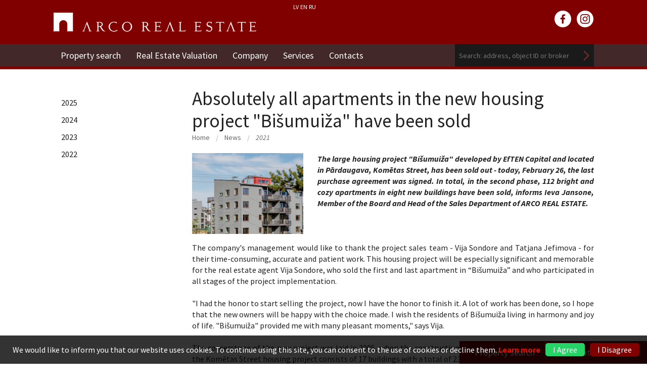

--- FILE ---
content_type: text/html; charset=UTF-8
request_url: https://www.arcoreal.lv/en/news/2021/absolutely-all-apartments-in-the-new-housing-project-bisumuiza-have-been-sold-1635/
body_size: 7718
content:
<!doctype html>
<html class="no-js" lang="en">
<head>
	<meta charset="utf-8" />
	<meta name="viewport" content="width=device-width, initial-scale=1.0" />
			<title>Absolutely all apartments in the new housing project "Bišumuiža" have been sold - Dzīvoklis, māja, zeme, birojs vai noliktava - nekustamais īpašums Latvijā, ARCO REAL ESTATE</title>
			<base href="https://www.arcoreal.lv/" />
	<link rel="shortcut icon" href="img/favicon.ico">
	<link rel="stylesheet" href="css/normalize.css" />
	<link rel="stylesheet" href="css/foundation.min.css" />
	<link rel="stylesheet" href="css/select2.css" />
	<link rel="stylesheet" href="css/magnific-popup.css" />
	<link rel="stylesheet" href="css/style.css?v=2.0" />
	<link rel="stylesheet" href="css/cookie-consent.css?v=2.0" />
	<!--  -->
	<script src="js/vendor/modernizr.js"></script>
	<link href='//fonts.googleapis.com/css?family=Source+Sans+Pro:400,700,400italic,700italic&subset=latin,latin-ext' rel='stylesheet' type='text/css'>
	<link href='//fonts.googleapis.com/css?family=PT+Sans:400,700&subset=latin,cyrillic,latin-ext,cyrillic-ext' rel='stylesheet' type='text/css'>
	
	<link rel="stylesheet" href="https://unpkg.com/leaflet@1.5.1/dist/leaflet.css" integrity="sha512-xwE/Az9zrjBIphAcBb3F6JVqxf46+CDLwfLMHloNu6KEQCAWi6HcDUbeOfBIptF7tcCzusKFjFw2yuvEpDL9wQ==" crossorigin=""/>
	<script src="https://unpkg.com/leaflet@1.5.1/dist/leaflet.js" integrity="sha512-GffPMF3RvMeYyc1LWMHtK8EbPv0iNZ8/oTtHPx9/cc2ILxQ+u905qIwdpULaqDkyBKgOaB57QTMg7ztg8Jm2Og==" crossorigin=""></script>

	
	<script async src="https://www.googletagmanager.com/gtag/js?id=G-2G1JMWYVSD"></script>
	<script>
	window.dataLayer = window.dataLayer || [];
	function gtag(){dataLayer.push(arguments);}
	gtag('js', new Date());

	var consentConfig = {
		'ad_storage': 'denied',
		'analytics_storage': 'granted' 
	};

	if ('unset' === 'yes') {
		consentConfig['ad_storage'] = 'granted';
		consentConfig['ad_personalization'] = 'granted';
	} else if ('unset' === 'no') {
	
		consentConfig['ad_personalization'] = 'denied';
	}

	gtag('consent', 'default', consentConfig);

	if (consentConfig['analytics_storage'] === 'granted') {
		gtag('config', 'G-2G1JMWYVSD');
	}
</script>

</head>


<body class="second_page">

	

	<div class="phone-wrap">
		<a href="tel:+37167365555">+371 6736 5555</a>
	</div>

	<div class="header">
	<div class="row">
		<div class="small-12 medium-9 large-6 columns">
						<ul class="lang-nav">
				<li><a href="lv/">LV</a></li>
				<li><a href="en/">EN</a></li>
				<li><a href="ru/">RU</a></li>
			</ul>
			<h1><a href="en/">ARCO REAL ESTATE</a></h1>
		</div>
		<div class="small-6 medium-3 large-2 columns hide-for-small-only">
			<ul class="social-nav">
				<li><a href="https://www.facebook.com/ARCOREALESTATE" class="soc-fb" target="_blank">facebook</a></li>
				<li><a href="https://www.instagram.com/arcoreal.lv" class="soc-in" target="_blank">instagram</a></li>
			</ul>
		</div>
	</div>
	<div class="top-bar-wrap">
		<div class="row">
			<div class="small-12 columns">
				<nav class="top-bar" data-topbar>
					<ul class="title-area">
						<li class="name"></li>
						<li class="toggle-topbar menu-icon"><a href="#">Menu</a></li>
					</ul>
					<section class="top-bar-section">
						<!-- Right Nav Section -->
						<form method="post" id="search" action="action.php?action=search">
							<ul class="right">
								<li>
									<input type="text" name="search" placeholder="Search: address, object ID or broker">
								</li>
								<li>
									<a href="#" class="submit-nav-search" onclick="document.getElementById('search').submit(); return false;">Search</a>
								</li>
							</ul>
						</form>

						<!-- Left Nav Section -->
						<ul class="left">
							<li class="has-dropdown">
								<a href="en/">Property search</a>
								<ul class="dropdown dropdown-search">
									<li>
										<form method="post" action="action.php?action=object_search&type=first_page">
											<div class="row">
												<div class="small-12 medium-12 large-3 columns">
													<div id="os_catalogue_d">
														<select size="1" name="os_object" id="os_object" onchange="javascript:os_object_change(this.value,'first-page');">
															<option value="all-properties">Property type</option>
															<option value="residential_all-properties">Residential</option>
															<option value="residential_apartments">- Apartments</option>
															<option value="residential_houses">- Houses</option>
															<option value="residential_land-plots">- Land plots</option>
															<option value="commercial_all-properties">Commercial</option>
															<option value="commercial_offices">- Offices</option>
															<option value="commercial_warehouses">- Warehouses</option>
															<option value="commercial_industrial-premises">- Industrial premises</option>
															<option value="commercial_trade-premises">- Trade premises</option>
															<option value="commercial_land-plots">- Land plots</option>
															<option value="commercial_investment-objects">- Investment objects</option>
														</select>
													</div>
													<div id="os_deal_d">
														<select size="1" name="os_deal" id="os_deal" onchange="javascript:os_deal_change(this.value,'first-page');" class="field_full">
															<option value="all-transactions">Transaction type</option>
															<option value="for-sale">For sale</option>
															<option value="for-rent">Rent</option>
														</select>
													</div>
													<div id="os_district_d">
														<select size="1" name="os_district" id="os_district" onchange="javascript:os_district_change(this.value,'first-page');" class="field_half">
															<option value="all-cities-and-districts">City or district</option>
															<option value="riga">Rīga</option>
																															<option value="adazu-novads">Ādažu novads</option>
																																<option value="babites-novads">Babītes novads</option>
																																<option value="baldones-novads">Baldones novads</option>
																																<option value="bauskas-novads">Bauskas novads</option>
																																<option value="carnikavas-novads">Carnikavas novads</option>
																																<option value="cesu-novads">Cēsu novads</option>
																																<option value="engures-novads">Engures novads</option>
																																<option value="garkalnes-novads">Garkalnes novads</option>
																																<option value="ikskiles-novads">Ikšķiles novads</option>
																																<option value="jelgava">Jelgava</option>
																																<option value="jelgavas-novads">Jelgavas novads</option>
																																<option value="jurmala">Jūrmala</option>
																																<option value="kandavas-novads">Kandavas novads</option>
																																<option value="keguma-novads">Ķeguma novads</option>
																																<option value="kekavas-novads">Ķekavas novads</option>
																																<option value="lielvardes-novads">Lielvārdes novads</option>
																																<option value="limbazu-novads">Limbažu novads</option>
																																<option value="marupes-novads">Mārupes novads</option>
																																<option value="mersraga-novads">Mērsraga novads</option>
																																<option value="ogres-novads">Ogres novads</option>
																																<option value="olaines-novads">Olaines novads</option>
																																<option value="plavinu-novads">Pļaviņu novads</option>
																																<option value="ropazu-novads">Ropažu novads</option>
																																<option value="salaspils-novads">Salaspils novads</option>
																																<option value="saulkrastu-novads">Saulkrastu novads</option>
																																<option value="siguldas-novads">Siguldas novads</option>
																																<option value="stopinu-novads">Stopiņu novads</option>
																														</select>
													</div>
													<div id="os_place_d">
														<select size="1" name="os_place" id="os_place" class="field_half">
															<option value="all-places">Place</option>
																															<option value="adazi">Ādaži</option>
																																<option value="agenskalns">Āgenskalns</option>
																																<option value="alejas">Alejas</option>
																																<option value="aplokciems">Aplokciems</option>
																																<option value="asari">Asari</option>
																																<option value="balozu-pilseta">Baložu pilsēta</option>
																																<option value="baltezers">Baltezers</option>
																																<option value="banga">Banga</option>
																																<option value="bergi">Berģi</option>
																																<option value="bierini">Bieriņi</option>
																																<option value="bisumuiza">Bišumuiža</option>
																																<option value="bulduri">Bulduri</option>
																																<option value="carnikava">Carnikava</option>
																																<option value="centrs">Centrs</option>
																																<option value="cesu-pilseta">Cēsu pilsēta</option>
																																<option value="code">Code</option>
																																<option value="darzciems">Dārzciems</option>
																																<option value="darzini">Dārziņi</option>
																																<option value="daugmale">Daugmale</option>
																																<option value="dzidrinas">Dzidriņas</option>
																																<option value="dzilnuciems">Dzilnuciems</option>
																																<option value="dzintari">Dzintari</option>
																																<option value="dzirciems">Dzirciems</option>
																																<option value="garciems">Garciems</option>
																																<option value="ikskiles-pilseta">Ikšķiles pilsēta</option>
																																<option value="imanta">Imanta</option>
																																<option value="jaunciems">Jaunciems</option>
																																<option value="jaunmarupe">Jaunmārupe</option>
																																<option value="judazi">Jūdaži</option>
																																<option value="jugla">Jugla</option>
																																<option value="kadaga">Kadaga</option>
																																<option value="kalnabeites">Kalnabeites</option>
																																<option value="kalngale">Kalngale</option>
																																<option value="kandavas-pag">Kandavas pag.</option>
																																<option value="katlakalns">Katlakalns</option>
																																<option value="katvaru-pag">Katvaru pag.</option>
																																<option value="kekavas-pag">Ķekavas pag.</option>
																																<option value="kemeri">Ķemeri</option>
																																<option value="kengarags">Ķengarags</option>
																																<option value="kipsala">Ķīpsala</option>
																																<option value="klapkalnciems">Klapkalnciems</option>
																																<option value="kleisti">Kleisti</option>
																																<option value="kliversala">Klīversala</option>
																																<option value="klusais-centrs">Klusais centrs</option>
																																<option value="krogsils">Krogsils</option>
																																<option value="lapenieki">Lapenieki</option>
																																<option value="lapmezciems">Lapmežciems</option>
																																<option value="lici">Līči</option>
																																<option value="lielupe">Lielupe</option>
																																<option value="lielvardes-pilseta">Lielvārdes pilsēta</option>
																																<option value="lielvarzi">Lielvārži</option>
																																<option value="limbazu-pag">Limbažu pag.</option>
																																<option value="limbazu-pilseta">Limbažu pilsēta</option>
																																<option value="majori">Majori</option>
																																<option value="marupe">Mārupe</option>
																																<option value="mezaparks">Mežaparks</option>
																																<option value="mezciems">Mežciems</option>
																																<option value="mukusala">Mūkusala</option>
																																<option value="ogres-pilseta">Ogres pilsēta</option>
																																<option value="olaines-pilseta">Olaines pilsēta</option>
																																<option value="pinki">Piņķi</option>
																																<option value="plavinu-pilseta">Pļaviņu pilsēta</option>
																																<option value="plavnieki">Pļavnieki</option>
																																<option value="pleskodale">Pleskodāle</option>
																																<option value="podkajas">Podkājas</option>
																																<option value="priedkalne">Priedkalne</option>
																																<option value="pumpuri">Pumpuri</option>
																																<option value="purvciems">Purvciems</option>
																																<option value="rembates-pag">Rembates pag.</option>
																																<option value="rotkali">Rotkaļi</option>
																																<option value="sala">Sala</option>
																																<option value="salaspils-pilseta">Salaspils pilsēta</option>
																																<option value="sampeteris">Šampēteris</option>
																																<option value="saulkrastu-pag">Saulkrastu pag.</option>
																																<option value="saulkrastu-pilseta">Saulkrastu pilsēta</option>
																																<option value="sebruciems">Sēbruciems</option>
																																<option value="siguldas-pilseta">Siguldas pilsēta</option>
																																<option value="skirotava">Šķirotava</option>
																																<option value="skulte">Skulte</option>
																																<option value="stunisi">Stūnīši</option>
																																<option value="sunisi">Sunīši</option>
																																<option value="teika">Teika</option>
																																<option value="teraudi">Tēraudi</option>
																																<option value="tilderi">Tilderi</option>
																																<option value="tornakalns">Torņakalns</option>
																																<option value="ulbroka">Ulbroka</option>
																																<option value="upesciems">Upesciems</option>
																																<option value="upesgriva">Upesgrīva</option>
																																<option value="vecriga">Vecrīga</option>
																																<option value="vef">VEF</option>
																																<option value="ziemelblazma">Ziemeļblāzma</option>
																																<option value="ziepniekkalns">Ziepniekkalns</option>
																																<option value="zolitude">Zolitūde</option>
																																<option value="zvejniekciems">Zvejniekciems</option>
																														</select>
													</div>
													<div class="search-row2">
														<input type="number" name="os_price_from" min="0" placeholder="Price from">
														<input type="number" name="os_price_till" min="0" placeholder="Price till">
													</div>
													<div class="search-row2">
														<input type="number" name="os_area_from" min="0" placeholder="Area from">
														<input type="number" name="os_area_till" min="0" placeholder="Area till">
													</div>
													<a href="#" class="button dropdown-search-button">Property search</a>
												</div>
												<div class="small-12 medium-12 large-9 columns">
													<h3>Residential</h3>
													<div class="row circles">
														<div class="small-12 medium-2 large-2 columns">
															<a href="en/residential/apartments/">
																<span class="circles-icon icon-flats hide-for-small-only"></span>
																<span class="cir-fs">Apartments</span>
																<span class="circles-count">256</span>
															</a>
														</div>
														<div class="small-12 medium-2 large-2 columns">
															<a href="en/residential/houses/">
																<span class="circles-icon icon-house hide-for-small-only"></span>
																<span class="cir-fs">Houses</span>
																<span class="circles-count">52</span>
															</a>
														</div>
														<div class="small-12 medium-2 large-2 columns">
															<a href="en/residential/land-plots/">
																<span class="circles-icon icon-land hide-for-small-only"></span>
																<span class="cir-fs">Land plots</span>
																<span class="circles-count">77</span>
															</a>
														</div>
														<div class="small-12 medium-2 large-2 columns end">
															<a href="en/residential/new-projects/">
																<span class="circles-icon icon-new hide-for-small-only"></span>
																<span class="cir-fs">New projects</span>
																<span class="circles-count">1704</span>
															</a>
														</div>
														<div class="small-12 medium-2 large-2 columns end">
															<a href="en/residential/apartments/for-rent/all-cities-and-districts/all-places/price-from-n-till-n-eur-area-from-n-till-n-rooms-from-n-till-n-floor-from-n-till-n/">
																<span class="circles-icon icon-rent hide-for-small-only"></span>
																<span class="cir-fs">Apartment for rent</span>
																<span class="circles-count">64</span>
															</a>
														</div>
													</div>
													<h3>Commercial</h3>
													<div class="row circles">
														<div class="small-12 medium-2 large-2 columns">
															<a href="en/commercial/offices/">
																<span class="circles-icon icon-office hide-for-small-only"></span>
																<span class="cir-fs">Offices</span>
																<span class="circles-count">149</span>
															</a>
														</div>
														<div class="small-12 medium-2 large-2 columns">
															<a href="en/commercial/warehouses/">
																<span class="circles-icon icon-storage hide-for-small-only"></span>
																<span class="cir-fs">Warehouses</span>
																<span class="circles-count">29</span>
															</a>
														</div>
														<div class="small-12 medium-2 large-2 columns end">
															<a href="en/commercial/trade-premises/">
																<span class="circles-icon icon-sale hide-for-small-only"></span>
																<span class="cir-fs">Trade premises</span>
																<span class="circles-count">29</span>
															</a>
														</div>
														<div class="small-12 medium-2 large-2 columns end">
															<a href="en/commercial/land-plots/">
																<span class="circles-icon icon-land2 hide-for-small-only"></span>
																<span class="cir-fs">Land plots</span>
																<span class="circles-count">13</span>
															</a>
														</div>
														<div class="small-12 medium-2 large-2 columns end">
															<a href="en/commercial/investment-objects/">
																<span class="circles-icon icon-new2 hide-for-small-only"></span>
																<span class="cir-fs">Investment objects</span>
																<span class="circles-count">5</span>
															</a>
														</div>
														<div class="small-12 medium-2 large-2 columns end">
															<a href="en/commercial/industrial-premises/">
																<span class="circles-icon icon-manufacture hide-for-small-only"></span>
																<span class="cir-fs">Industrial premises</span>
																<span class="circles-count">20</span>
															</a>
														</div>
													</div>
												</div>
											</div>
										</form>
									</li>
								</ul>
							</li>
							<li><a href="en/services/real-estate-valuation/">Real Estate Valuation</a></li>
							<li><a href="en/company/">Company</a></li>
							<li><a href="en/services/">Services</a></li>
							<li><a href="en/contacts/">Contacts</a></li>
						</ul>
					</section>
				</nav>
			</div>
		</div>
	</div>
</div><div class="row topline">
	<div class="small-12 medium-3 large-3 columns">
			<ul class="side-nav">
					<li><a href="en/news/2025/">2025</a>							</li>
					<li><a href="en/news/2024/">2024</a>							</li>
					<li><a href="en/news/2023/">2023</a>							</li>
					<li><a href="en/news/2022/">2022</a>							</li>
			</ul>
	</div>
	<div class="small-12 medium-9 large-9 columns">
				<h2>Absolutely all apartments in the new housing project "Bišumuiža" have been sold</h2>
		<ul class="breadcrumbs">
			<li><a href="en/">Home</a></li>
			<li><a href="en/news/">News</a></li>			<li class="current"><a href="en/news/2021/">2021</a></li>								</ul>
		<div class="text-content">
					<ul class="news-list">
				<li>
					<div class="news-thumb"><div style="background-image: url(files/news/absolutely-all-apartments-in-the-new-housing-project-bisumuiza-have-been-sold-1635.png);"></div></div>
					<p align="justify"><i><b>The large housing project "Bišumuiža" developed by EfTEN Capital and located in Pārdaugava, Komētas Street, has been sold out - today, February 26, the last purchase agreement was signed. In total, in the second phase, 112 bright and cozy apartments in eight new buildings have been sold, informs Ieva Jansone, Member of the Board and Head of the Sales Department of ARCO REAL ESTATE.</b></i></p>
				</li>
			</ul>
			<br />
			<p style="text-align: justify;">The company's management would like to thank the project sales team - Vija Sondore and Tatjana Jefimova - for their time-consuming, accurate and patient work. This housing project will be especially significant and memorable for the real estate agent Vija Sondore, who sold the first and last apartment in &ldquo;Bi&scaron;umuiža&rdquo; and who participated in all stages of the project implementation.</p>
<p style="text-align: justify;">&nbsp;</p>
<p style="text-align: justify;">"I had the honor to start selling the project, now I have the honor to finish it. A lot of work has been done, so I hope that the new owners will be happy with the choice made. I wish the residents of Bi&scaron;umuiža living in harmony and joy of life. "Bi&scaron;umuiža" provided me with many pleasant moments," says Vija.</p>
<p style="text-align: justify;">&nbsp;</p>
<p style="text-align: justify;">The cornerstone of the new project was laid in 2005, when the construction of the first nine houses began. Today, the Komētas Street housing project consists of 17 buildings with a total of 238 dwellings.</p>
<p style="text-align: justify;">&nbsp;</p>
<p style="text-align: justify;"><span style="color: #999999;">Prepared by:</span></p>
<p style="text-align: justify;"><span style="color: #999999;"><strong>Dainis Guks</strong></span><br /><span style="color: #999999;"> Marketing and Public</span></p>
<p style="text-align: justify;"><span style="color: #999999;">Relations Manager</span></p>			<br />
			<p>01.03.2021.</p>
				</div>
	</div>
</div><div class="topline newest-offers-wrap">
	<div class="row thumbs">
		<div class="small-12 columns">
			<h3>Recent offers</h3>
		</div>
					<a href="en/85669/" target="_blank" class="small-12 medium-3 large-3 columns">
				<div class="list-thumb"><div style="background-image:url(files/object_pictures/85669_001_n1.jpg);"><span class="thumb-read-more">Read more ></span></div></div>
				Apartment For rent				<div class="thumbs-smalltext">
					1 ist., 					4 no 					5 st.,					30 m<sup>2</sup>										<br />
					Rīga, Centrs				</div>
				<span class="thumbs-largetext">425</span>
				<span class="thumbs-smalltext">EUR / months</span>
			</a>
					<a href="en/40518/" target="_blank" class="small-12 medium-3 large-3 columns">
				<div class="list-thumb"><div style="background-image:url(files/object_pictures/40518_001_n1.jpg);"><span class="thumb-read-more">Read more ></span></div></div>
				House For sale				<div class="thumbs-smalltext">
					8 ist., 										3 st.,					498 m<sup>2</sup>										<br />
					Garkalnes novads, Priedkalne				</div>
				<span class="thumbs-largetext">550 000</span>
				<span class="thumbs-smalltext">EUR</span>
			</a>
					<a href="en/107158/" target="_blank" class="small-12 medium-3 large-3 columns">
				<div class="list-thumb"><div style="background-image:url(files/object_pictures/107158_001_n1.jpg);"><span class="thumb-read-more">Read more ></span></div></div>
				Apartment For sale				<div class="thumbs-smalltext">
					3 ist., 					1 no 					2 st.,					80 m<sup>2</sup>										<br />
					Salaspils novads, Salaspils pilsēta				</div>
				<span class="thumbs-largetext">177 000</span>
				<span class="thumbs-smalltext">EUR</span>
			</a>
					<a href="en/106288/" target="_blank" class="small-12 medium-3 large-3 columns">
				<div class="list-thumb"><div style="background-image:url(files/object_pictures/106288_001_n1.jpg);"><span class="thumb-read-more">Read more ></span></div></div>
				Residential land For sale				<div class="thumbs-smalltext">
																									1752 m<sup>2</sup>					<br />
					Garkalnes novads, Baltezers				</div>
				<span class="thumbs-largetext">105 000</span>
				<span class="thumbs-smalltext">EUR</span>
			</a>
			</div>
</div><div class="topline object-icons-wrap">
	<div class="row">
		<div class="small-12 large-6 columns">
	<h3><a href="en/residential/">Residential</a></h3>
	<div class="row circles">
		<div class="small-12 medium-2 large-2 columns">
			<a href="en/residential/apartments/all-transactions/all-cities-and-districts/all-places/">
				<span class="circles-icon icon-flats"></span>
				<span class="cir-fs">Apartments</span>
				<span class="circles-count">256</span>
			</a>
		</div>
		<div class="small-12 medium-2 large-2 columns">
			<a href="en/residential/houses/all-transactions/all-cities-and-districts/all-places/">
				<span class="circles-icon icon-house"></span>
				<span class="cir-fs">Houses</span>
				<span class="circles-count">52</span>
			</a>
		</div>
		<div class="small-12 medium-2 large-2 columns">
			<a href="en/residential/land-plots/all-transactions/all-cities-and-districts/all-places/">
				<span class="circles-icon icon-land"></span>
				<span class="cir-fs">Land plots</span>
				<span class="circles-count">77</span>
			</a>
		</div>
		<div class="small-12 medium-2 large-2 columns end">
			<a href="en/residential/new-projects/">
				<span class="circles-icon icon-new"></span>
				<span class="cir-fs">New projects</span>
				<span class="circles-count">1704</span>
			</a>
		</div>
		<div class="small-12 medium-2 large-2 columns end">
			<a href="en/residential/apartments/for-rent/all-cities-and-districts/all-places/price-from-n-till-n-eur-area-from-n-till-n-rooms-from-n-till-n-floor-from-n-till-n/">
				<span class="circles-icon icon-rent"></span>
				<span class="cir-fs">Apartment for rent</span>
				<span class="circles-count">64</span>
			</a>
		</div>
	</div>
</div><div class="small-12 large-6 columns">
	<h3><a href="en/commercial/">Commercial</a></h3>
	<div class="row circles">
		<div class="small-12 medium-1 large-2 columns">
			<a href="en/commercial/offices/all-transactions/all-cities-and-districts/all-places/">
				<span class="circles-icon icon-office"></span>
				<span class="cir-fs">Offices</span>
				<span class="circles-count">149</span>
			</a>
		</div>
		<div class="small-12 medium-2 large-2 columns">
			<a href="en/commercial/warehouses/all-transactions/all-cities-and-districts/all-places/">
				<span class="circles-icon icon-storage"></span>
				<span class="cir-fs">Warehouses</span>
				<span class="circles-count">29</span>
			</a>
		</div>
		<div class="small-12 medium-1 large-2 columns">
			<a href="en/commercial/trade-premises/all-transactions/all-cities-and-districts/all-places/">
				<span class="circles-icon icon-sale"></span>
				<span class="cir-fs">Trade premises</span>
				<span class="circles-count">29</span>
			</a>
		</div>
		<div class="small-12 medium-2 large-2 columns">
			<a href="en/commercial/land-plots/all-transactions/all-cities-and-districts/all-places/">
				<span class="circles-icon icon-land2"></span>
				<span class="cir-fs">Land plots</span>
				<span class="circles-count">13</span>
			</a>
		</div>
		<div class="small-12 medium-2 large-2 columns end">
			<a href="en/commercial/investment-objects/all-transactions/all-cities-and-districts/all-places/">
				<span class="circles-icon icon-new2"></span>
				<span class="cir-fs">Investment objects</span>
				<span class="circles-count">5</span>
			</a>
		</div>
		<div class="small-12 medium-2 large-2 columns">
			<a href="en/commercial/industrial-premises/all-transactions/all-cities-and-districts/all-places/">
				<span class="circles-icon icon-manufacture"></span>
				<span class="cir-fs">Industrial premises</span>
				<span class="circles-count">20</span>
			</a>
		</div>
	</div>
</div>	</div>
</div><div class="topline bottom-menu-wrap">
	<div class="row">
		<div class="small-12 medium-4 large-3 columns">
			<h3><a href="en/company/">Company</a></h3>
			<ul class="link-list">
									<li><a href="en/company/general/">General</a></li>
									<li><a href="en/company/history/">History</a></li>
									<li><a href="en/company/our-values/">Our values</a></li>
									<li><a href="en/company/GDPR/">GDPR</a></li>
									<li><a href="en/company/partners/">Partners</a></li>
							</ul>
		</div>
		<div class="small-12 medium-4 large-3 columns">
			<h3><a href="en/services/">Services</a></h3>
			<ul class="link-list">
									<li><a href="en/services/valuation/">Valuation</a></li>
									<li><a href="en/services/brokerage/">Brokerage</a></li>
									<li><a href="en/services/investment-objects/">Investment objects</a></li>
									<li><a href="en/services/market-analysis/">Market analysis</a></li>
									<li><a href="en/services/advisory-service/">Advisory Service</a></li>
									<li><a href="en/services/marketing-services/">Marketing services</a></li>
									<li><a href="en/services/legal-advice/">Legal advice</a></li>
									<li><a href="en/services/training-of-agents/">Training of agents</a></li>
							</ul>
		</div>
		<div class="small-12 medium-4 large-3 columns">
			<h3><a href="en/news/">News</a></h3>
			<ul class="link-list">
				<li><a href="en/news/2025/">2025</a></li>
				<li><a href="en/news/2024/">2024</a></li>
				<li><a href="en/news/2023/">2023</a></li>
			</ul>
			<h3><a href="en/market-overview/">Market overview</a></h3>
			<ul class="link-list">
				<li><a href="en/market-overview/latvia/2025/">2025</a></li>
				<li><a href="en/market-overview/latvia/2024/">2024</a></li>
				<li><a href="en/market-overview/latvia/2023/">2023</a></li>
			</ul>
					</div>
		<div class="small-12 medium-4 large-3 columns">
			<h3><a href="en/contacts/">Contacts</a></h3>
			<ul class="link-list">
									<li><a href="en/contacts/Real Estate Valuation/">Real Estate Valuation</a></li>
									<li><a href="en/contacts/residential-premises-apartments-houses-land-plots/">Residential Premises</a></li>
									<li><a href="en/contacts/rent-of-residential-premises/">Rent of Residential Premises</a></li>
									<li><a href="en/contacts/commercial-Premises/">Commercial Premises</a></li>
									<li><a href="en/contacts/vidzeme-branch/">Vidzeme Branch</a></li>
								<li class="text-right"><a href="en/contacts/">Read more &gt;</a></li>
			</ul>
		</div>
	</div>
</div><div class="footer">
	<div class="row">
		<div class="small-12 large-4 columns">
			<span class="footer-large-txt">ARCO REAL ESTATE</span><br />
			Blaumaņa iela 5a - 1, Rīga, LV-1011
		</div>
		<div class="small-12 large-3 columns">
			Phone: <a href="tel:+37167365555">+371 6736 5555</a><br />
			E-mail: <a href="mailto:riga@arcoreal.lv">riga@arcoreal.lv</a>
		</div>
		<div class="small-12 large-2 columns">
			<div style="width: 100px;">&nbsp;</div>
					</div>
		<div class="small-12 large-3 columns">
			<div class="footer-small-txt">
				Copyright &copy; 1992 - 2026<br />
				Reproduction of any information or content prohibited without consent.			</div>
		</div>
		<div class="small-12 columns show-for-small-only">
			<ul class="social-nav">
				<li><a href="https://twitter.com/ArcoRealEstate" class="soc-tw" target="_blank">twitter</a></li>
				<li><a href="https://www.facebook.com/ARCOREALESTATE" class="soc-fb" target="_blank">facebook</a></li>
				<li><a href="https://www.linkedin.com/company/arco-real-estate" class="soc-in" target="_blank">linkedin</a></li>
			</ul>
		</div>
	</div>
</div>

<div class="bottom-content-wrap last-viewed">
	<a href="#" class="close-last-viewed">X</a>
	<div class="row">
		<div class="small-12 columns">
			<h3>Recently viewed offers</h3>
		</div>
	</div>

	<div class="row objects-wrap">
		<div class="objects">
					</div>
	</div>
	<div class="object-slide">
		<a href="#" class="slide-list slide-left">&laqo;</a>
		<a href="#" class="slide-list slide-right">&raquo;</a>
	</div>
</div><div class="bottom-content-wrap sell-or-rent">
	<a href="#" class="close-sell-or-rent">X</a>
	<div class="row">
		<div class="small-12 columns">
			<h3>Sell or rent an object</h3>
		</div>
	</div>
	<form id="service_apply" method="post" action="action.php?action=service_apply_add">
		<div class="row">
			<div class="large-3 small-12 columns">
				<label class="right inline">Name</label>
			</div>
			<div class="large-6 small-12 columns end">
				<input type="text" name="name" placeholder="" required oninvalid="this.setCustomValidity('This field is required!')" oninput="setCustomValidity('')" n/>
			</div>
		</div>
		<div class="row">
			<div class="large-3 small-12 columns">
				<label class="right inline">Phone</label>
			</div>
			<div class="large-6 small-12 columns end">
				<input type="text" name="phone" placeholder="" required oninvalid="this.setCustomValidity('This field is required!')" oninput="setCustomValidity('')" />
			</div>
		</div>
		<div class="row">
			<div class="large-3 small-12 columns">
				<label class="right inline">E-mail</label>
			</div>
			<div class="large-6 small-12 columns end">
				<input type="email" name="email" placeholder="" required oninvalid="this.setCustomValidity('This field is required!')" oninput="setCustomValidity('')" />
			</div>
		</div>
		<div class="row eyes-wide-shut">
			<div class="large-3 small-12 columns">
				<label class="right inline">Website</label>
			</div>
			<div class="large-6 small-12 columns end">
				<input type="text" name="website" placeholder="" />
			</div>
		</div>
		<div class="row">
			<div class="large-3 small-12 columns">
				<label class="right inline">Message</label>
			</div>
			<div class="large-6 small-12 columns end">
				<textarea name="message" rows="5" required oninvalid="this.setCustomValidity('This field is required!')" oninput="setCustomValidity('')"></textarea>
			</div>
		</div>
		<div class="row">
			<div class="large-6 large-offset-3 small-12 columns end">
				<button type="submit" class="button small" value="">Send</button>
				<input type="hidden" name="submitted" id="submitted" value="true" />
			</div>
		</div>
	</form>
</div><ul class="static-menu">
			<li><a href="en/all-properties/all/all-transactions/all-cities-and-districts/all-places/price-from-n-till-n-eur-area-from-n-till-n/">Property search</a></li>
		<li><a href="en/contacts/real-estate-valuation/">Real estate valuation</a></li>
	</ul>
	<script src="js/vendor/jquery.js"></script>
	<script src="//ajax.googleapis.com/ajax/libs/jqueryui/1.10.4/jquery-ui.min.js"></script>
	<script src="js/foundation.min.js"></script>
	<script src="js/loan_calculator_lv.js"></script>
	<script src="js/jquery.cycle2.min.js"></script>
	<script src="js/jquery.magnific-popup.min.js"></script>
	<script src="https://maps.googleapis.com/maps/api/js?key=AIzaSyBihNe5f39afi-Id_8LbTrQkMug6lt-mFQ"></script>


	<div class="cookie-consent-container">

		<div class="cookie-consent-content">
			<p>We would like to inform you that our website uses cookies. To continue using this site, you can consent to the use of cookies or decline them.			<a href="https://www.arcoreal.lv/lv/uznemums/datu-apstrade/">Learn more</a></p>
		</div>

		<div class="cookie-consent-buttons">

			<a href="action.php?action=cookieConsent&bUrl=%2Fen%2Fnews%2F2021%2Fabsolutely-all-apartments-in-the-new-housing-project-bisumuiza-have-been-sold-1635%2F&consent=agree" class="agree-button">
				I Agree			</a>

			<a href="action.php?action=cookieConsent&bUrl=%2Fen%2Fnews%2F2021%2Fabsolutely-all-apartments-in-the-new-housing-project-bisumuiza-have-been-sold-1635%2F&consent=disagree" class="disagree-button">
				I Disagree			</a>

		</div>

	</div>	



	
	<script src="js/main.js"></script>
	<script>
		$(document).foundation();

		$(document).ready(function() {

		// Service apply form

			$('form#service_apply').submit(function() {
				$('form#service_apply .error').remove();

				var formInput = $(this).serialize();
				$.post($(this).attr('action'),formInput, function(data){
					$('form#service_apply').find("input, textarea").val("");
					$('form#service_apply').before('<div class="row"><div class="small-12 columns"><div data-alert="" class="alert-box success">Thanks! Your message has been successfully sent to ARCO REAL ESTATE.</div></div></div>');
				});

				return false;
			});

		// Info sending form

			$('form.info_send').submit(function() {
				$('form.info_send .error').remove();

				var formInput = $(this).serialize();
				$.post($(this).attr('action'),formInput, function(data){
					$('form.info_send').find("input, textarea").val("");
					$('form.info_send').before('<div class="row"><div class="small-12 columns"><div data-alert="" class="alert-box success">Information sent to the receiver!</div></div></div>');
				});

				return false;
			});
		});

	</script>

	





</body>
</html>


--- FILE ---
content_type: text/css
request_url: https://www.arcoreal.lv/css/style.css?v=2.0
body_size: 6622
content:
::-moz-selection {
    background: #872e28;
    color: #fff;
    text-shadow: none;
}

::selection {
    background: #872e28;
    color: #fff;
    text-shadow: none;
}

body, h1, h2, h3, h4, h5, h6 {
    font-family: "Myriad Pro", "Source Sans Pro", "PT Sans";
    -webkit-font-smoothing: antialiased;
    -moz-osx-font-smoothing: grayscale;
}

h1 a,
h2 a,
h3 a,
h4 a,
h5 a,
h6 a {
    color: #000;
}

h1 a:hover,
h2 a:hover,
h3 a:hover,
h4 a:hover,
h5 a:hover,
h6 a:hover {
    color: #872e28;
}

.topline h2 {
    line-height: 1.2;
    margin-bottom: 0;
}

a {
    transition: all 0.3s ease;
}

a:hover {
    color: #000;
}


select {
    background: #fff url(../img/arrow-select.png) right center no-repeat;
    padding-right: 2.4rem;
}

select:hover {
    background: #fff url(../img/arrow-select.png) right center no-repeat;
}

p {
    margin-bottom: 0;
    line-height: 1.4;
}

.topline {
    padding: 2.500rem 0;
}

.header + .topline {
    padding-top: 170px;
}

.header + .top-search {
    padding-top: 137px;
}

.topline + .topline {
    border-top: 1px solid #e6e6e6;
}

.clear {
    clear: left;
}

.eyes-wide-shut {
    display: none;
}

/* header */

.top-slider {
    margin: 0;
    padding: 0;
    list-style: none;
    height: 530px !important;
    overflow: hidden;
}

.top-slider li {
    position: relative;
    height: 530px !important;
    background-position: center center;
    background-size: cover;
}

.header {
    position: fixed;
    z-index: 111;
    width: 100%;
    background: #800000;
}

.first_page .header {
    background: #800000;
}

h1 a {
    display: block;
    background: url(../img/logo.png) top center no-repeat;
    background-size: contain;
    text-indent: -9999px;
    width: 402px;
    height: 38px;
    max-width: 100%;
    font-size: 1rem;
    margin-top: 1.563em;
}

/* lang nav */

ul.lang-nav {
    list-style: none;
    margin: 0;
    float: right;
}

ul.lang-nav li {
    display: inline-block;
}

ul.lang-nav li a {
    color: #fff;
    font-size: 0.75rem;
}

ul.lang-nav li a:hover {
    color: #000;
}

/* social links */

ul.social-nav {
    list-style: none;
    margin: 1.3em 0 0 0;
    float: right;
}

ul.social-nav li {
    display: inline-block;
}

ul.social-nav li + li {
    margin-left: 7px;
}

ul.social-nav li a {
    display: block;
    width: 34px;
    height: 34px;
    text-indent: -9999px;
}

a.soc-tw {
    background-image: url('../img/twitter.png');
    background-repeat: no-repeat;
}

a.soc-fb {
    background-image: url('../img/facebook.png');
    background-repeat: no-repeat;
}

a.soc-in {
    background-image: url('../img/instagram.png');
    background-repeat: no-repeat;
}

/* navigation */

.top-bar-wrap {
    background: rgba(51, 51, 51, 0.8);
    margin: 1rem 0 0.313rem 0;
}

.top-bar-section ul li > a {
    font-family: inherit;
}

.top-bar .right input {
    margin-bottom: 0;
    background: #1a1a1a;
    border: 0;
    top: 0;
    height: 2.813rem;
    color: #b3b3b3;
    width: 245px;
}

.top-bar .right input:focus {
    background: #1a1a1a;
    border: 0;
    outline: 0;
    box-shadow: 0 0 0 !important;
}

a.submit-nav-search {
    background: #1a1a1a url(../img/arrow-nav-search.png) center center no-repeat !important;
    text-indent: -9999px;
}

.top-bar,
.top-bar-section li:not(.has-form) a:not(.button),
.top-bar-section ul {
    background: none;
}

.top-bar-section li:not(.has-form) a:not(.button) {
    font-size: 1.125rem;
}

.top-bar-section ul.dropdown {
    background: rgba(51, 51, 51, 0.9);
}

.top-bar-section ul.dropdown-search {
    left: 0;
    padding: 15px;
    top: 60px;
    width: 970px !important;
    position: absolute;
}

.top-bar-section ul.dropdown-search:hover {
    display: block;
}

.top-bar-section ul.dropdown-search:before {
    content: "";
    display: block;
    height: 15px;
    width: 150px;
    position: absolute;
    top: -15px;
    left: 0;
    background: rgba(51, 51, 51, 0.9);
}

.top-bar-section ul.dropdown-search:after {
    content: "";
    display: block;
    height: 15px;
    width: 820px;
    position: absolute;
    top: -15px;
    left: 150px;
    background: transparent;
}

ul.dropdown-search input[type=text],
ul.dropdown-search input[type=number],
ul.dropdown-search select {
    border: 2px solid #ccc;
    margin-bottom: 10px;
    background: #e6e6e6;
}

ul.dropdown-search select {
    background: #e6e6e6 url(../img/arrow-select.png) right center no-repeat;
}

.top-bar-section {
    position: static;
}

.search-row1 *,
.search-row2 * {
    float: left;
    margin-bottom: 0;
    top: 0 !important;
}

.search-row1 * {
    width: 30% !important;
}

.search-row2 * {
    width: 47% !important;
}

.search-row2 *:first-child {
    width: 48% !important;
}

.search-row1 * + *,
.search-row2 * + * {
    margin-left: 5% !important;
}

.top-bar-section .dropdown li a.dropdown-search-button {
    background: #872e28;
    width: 100%;
}

ul.dropdown-search h3 {
    color: #fff;
    font-size: 1.5rem;
}

ul.dropdown-search span.circles-count {
    color: #fff;
}

ul.dropdown-search h3 + .row.circles {
    margin-top: 0;
}

.row.circles a:hover {
    background: none !important;
}

.top-bar-section .dropdown li .circles a {
    white-space: normal;
}

.top-bar-section li:not(.has-form) a:not(.button):hover,
.top-bar-section li.active:not(.has-form) a:not(.button),
.top-bar-section li.active:not(.has-form) a:not(.button):hover {
    background: rgba(0, 0, 0, 0.5);
    margin-top: -1px;
    padding-top: 1px;
}

.top-bar-section .has-dropdown > a:after {
    display: none;
}

.top-bar-section .has-dropdown > a {
    padding-right: 15px !important;
}

.top-bar.expanded .title-area {
    background: transparent;
}

/* slider */

.orbit-container .orbit-timer {
    display: none;
}

.orbit-container .orbit-prev,
.orbit-container .orbit-next {
    top: 100%;
    margin-top: -85px;
    height: 75px;
    width: 50px;
    left: 50%;
    background: #800000;
}

.orbit-container .orbit-prev {
	margin-left: 384px;
}

.orbit-container .orbit-next {
	margin-left: 435px;
}

.orbit-container .orbit-prev span,
.orbit-container .orbit-next span {
    border: 0;
    background-image: url(../img/arrow-slider.png);
    background-repeat: no-repeat;
    display: block;
    height: 75px;
    width: 15px;
    margin-top: -37px;
}

.orbit-container .orbit-prev span {
    background-position: 0 center;
    left: 50%;
    margin-left: -10px;
}

.orbit-container .orbit-next span {
    background-position: right center;
    margin-left: -6px;
}

.caption-wrap {
    background: rgba(51, 51, 51, 0.8);
    position: absolute;
    bottom: 0;
    margin-bottom: 0.625rem;
    width: 100%;
    height: 75px;
}

.caption-wrap > div {
    position: relative;
}

.orbit-container .orbit-slides-container > * .orbit-caption {
    /*margin-top: 0.2rem;*/
    background: none;
    padding: 0;
    position: relative;
}

.caption-large {
    font-size: 1.750rem;
}

.caption-small {
    font-size: 1.125rem;
}

.orbit-caption a {
    color: #fff;
    display: inline-block;
}

/* side nav */

ul.side-nav {
	font-family: inherit;
}

ul.side-nav > li,
ul.sm_level_1 li {
	font-size: 1em;
	margin: 0 0 1px 0;
    line-height: 1.4rem;
    position: relative;
}

ul.sm_level_1 li > a {
    display: block;
}

ul.side-nav > li > a:not(.button) {
	color: #1d1c1c;
	padding: 0.5rem 1rem 3px 1rem;
}

.side-nav > li.active > a:not(.button),
.side-nav > li > a:not(.button):hover,
.side-nav > li > a:not(.button):focus,
.side-nav > li.active > a:first-child:not(.button) {
	background: #872e28;
	font-family: inherit;
	color: #fff;
}

ul.side-nav ul.side-nav {
    padding: 1rem 0 1rem 0;
    font-size: 0.875rem;
}

ul.side-nav ul.side-nav li a {
    padding: 0.3rem 1rem 0.2rem 1.5rem;
    background: none;
    color: #1d1c1c;
}

ul.side-nav ul.side-nav a:hover,
ul.side-nav ul.side-nav li.active > a:not(.button) {
    background: #efefef;
    color: #1d1c1c;
}

ul.side-nav ul.side-nav ul.side-nav a:hover,
ul.side-nav ul.side-nav ul.side-nav li.active a:not(.button) {
    color: #872e28;
    background: none;
}

ul.side-nav ul.side-nav ul.side-nav {
    padding: 0.3rem 0 0.3rem 0;
}

ul.side-nav ul.side-nav ul.side-nav li a {
    margin-left: 0.5rem;
}

/* breadcrumbs */

.breadcrumbs {
	padding: 0;
	border: 0;
	background: none;
}

.breadcrumbs > * {
	font-size: 0.875rem;
}

.breadcrumbs > * a,
.breadcrumbs > * span,
.thumbs a {
	color: #666;
	text-transform: none;
}

.breadcrumbs > *.current a {
	color: #666;
	font-style: italic;
}

.breadcrumbs li.current a {
    pointer-events: none;
    cursor: default;
}

/* content */

ul.link-list {
    list-style: none;
    padding: 0;
    margin: 0;
    line-height: 1.4rem;
}

ul.link-list a {
    color: #333;
    padding: 4px 0;
    display: inline-block;
    transition: all 0.3s ease;
}

ul.link-list a:hover {
    color: #872e28;
}

ul.link-list + h3 {
    margin-top: 1rem;
}

.object-title + .text-content {
	padding-top: 0.5rem;
	border-top: 1px solid #e6e6e6;
}

img.pdf_icon {
    float: left;
    margin-right: 1.2rem;
}

p.info {
    font-size: 0.75rem;
    color: #666;
}

ul.gallery_small {
    margin-top: 1.8rem;
}

.submit-question {
    margin-top: 10px;
}

.new-project-wrap {
    overflow: auto;
    margin-bottom: 20px;
}

.new-project-wrap h4 {
    margin: 0;
}

.new-project-wrap p {
    font-size: 0.875rem;
}

/* top search */

.top-search {
    position: relative;
}

.top-search fieldset {
    background: #e6e6e6;
    margin: 0;
    border: 0;
}

.top-search fieldset + fieldset {
    margin-top: 1px;
}

.top-search input[type=text],
.top-search input[type=number],
.top-search select {
    border: 2px solid #ccc;
    box-shadow: none;
    margin-bottom: 0;
    float: left;
    width: auto;
    max-width: 100%;
}

.top-search input + input,
.top-search select + select,
.top-search input + select,
.top-search select + input {
    margin-left: 0.4rem;
}

.top-search div + div {
/*    margin-left: 0.4rem;
    overflow: hidden;
    float: left;*/
}

.top-search-row {
    position: relative;
}

input.number-s {
    width: 6.5rem !important;
}

input.number-xs {
    width: 5.5rem !important;
}

.input-m {
    width: 7rem !important;
}

.top-search .input-space {
    /*margin-right: 1rem;*/
}

/*#os_price_d {
    margin-left: 1rem;
    }*/

    .top-search .sort-by {
        /*width: 235px;*/
    }

    /* news */

    ul.news-list {
        margin: 0;
        padding: 0;
        list-style: none;
        font-size: 0.875rem;
    }

    ul.news-list + h3 {
        margin-top: 1em;
    }

    ul.news-list li {
        overflow: hidden;
    }

    ul.news-list li + li {
        margin-top: 2em;
    }

    ul.news-list a:hover,
    ul.news-list a {
        color: #333;
    }

    ul.news-list h5 {
        font-size: 1.125rem;
        margin: 5px 0 0 0;
        line-height: 1em;
    }

    span.news-date {
        display: block;
        font-size: 1.25rem;
        margin-bottom: 1em;
    }

    ul.news-list span.read-more {
        float: right;
        margin-top: 1em;
    }

    div.news-thumb {
        float: left;
        margin-right: 2em;
    }

    div.news-thumb div {
        width: 220px;
        height: 160px;
        background-repeat: no-repeat;
        background-position: center center;
        background-size: 220px;
    }

    ul.old-news {
        list-style: none;
        margin: 0;
        padding: 0;
    }

    ul.old-news a {
        color: #333;
    }

    ul.old-news a:hover {
        color: #872e28;
    }

    /* object view */

    .object-cols {
        float: right;
    }

    .list {
        overflow: hidden;
    }

    .list ul {
        margin-left: 0;
        float: left;
        list-style: none;
    }

    ul.object-thumbs li {
        overflow: hidden;
        position: relative;
        width: 100%;
        height: 295px;
    }

    ul.object-thumbs li img {
        width: 100%;
    }

    ul.object-thumbs li a {
        pointer-events: none;
    }

    span.thumb-zoom {
     display: block;
     position: absolute;
     bottom: 8px;
     right: 7px;
     background: url(../img/icon-zoom.png);
     width: 21px;
     height: 20px;
 }

 li.fix-height span.thumb-zoom {
    display: none;
}

.broker-info {
    font-size: 0.875rem;
    color: #666;
    line-height: 1.2em;
}

ul.broker-info {
    margin: -15px 0 0 0;
}

ul.broker-info li {
    height: 149px;
    position: relative;
    margin: 5px 0;
    list-style: none;
    box-sizing: border-box;
    transition: all 0.2s ease;
}

.open-card ul.broker-info li {
    width: 100%;
    border: 0;
}

div.broker-info {
	border: 1px solid #e6e6e6;
	border-width: 1px 0;
	margin: 25px 0;
	padding: 15px 0;
    position: relative;
}

.broker-info a {
	color: #666;
}

.broker-info a:hover {
	color: #666;
}

.broker-info h5 {
	font-size: 1.125rem;
	margin: 0.7rem 0 0 0;
    line-height: 1em;
}

.qr-code {
    float: right;
    margin: -7px 0.3rem 0 0;
    position: relative;
}

.qr-code iframe {
    display: none;
    position: absolute;
    top: 0;
    right: 0;
    z-index: 2;
}

.qr-code:hover iframe {
    display: block;
}

li.info-popup-wrap {
    position: relative;
}

.img-info-popup {
    background: rgba(51, 51, 51, 0.8);
    opacity: 0;
    position: absolute;
    bottom: 0px;
    display: block;
    left: 30px;
    color: #fff;
    padding: 10px;
    font-size: 14px;
    white-space: nowrap;
    z-index: 2;
}

li.info-popup-wrap:hover .img-info-popup {
    opacity: 1;
    color: #fff;
}

span.broker-position {
	display: block;
	font-size: 0.75rem;
    margin: 0 0.3rem 0.75rem 0;
    line-height: 1.15em;
}

a.view-broker-profile {
    display: block;
    width: 100%;
    position: absolute;
    bottom: 0.1rem;
    right: 0.1rem;
    text-align: right;
    color: #333;
}

.object-broker-info a.view-broker-profile {
    position: relative;
    margin: 1rem 0 0 0;
}

ul.broker-info a.view-broker-profile {
    border-bottom: 2px solid #fff;
    position: relative;
    box-sizing: border-box;
    margin: 1rem 1rem 0 0;
    width: auto;
}

ul.broker-info li:hover a.view-broker-profile {
    border-bottom: 2px solid #872e28;
}

.broker-thumb {
	float: left;
	margin-right: 1rem;
    width: 92px;
    background: #fff;
}

.share-form,
.ask-form {
    display: none;
}

.share-object a img {
    margin-right: 0.75rem;
}

.print-object a,
.share-object a {
    color: #1d1c1c;
    display: block;
    overflow: hidden;
}

.print-object a:hover,
.share-object a:hover {
    color: #872e28;
}

.print-object .fi-print {
    float: right;
    margin-right: 170px;
}

.share-wrap > * {
	display: inline-block;
	vertical-align: top;
    margin-bottom: 20px;
}

.share-wrap > * + * {
	margin-left: 10px;
}

.object-title {
	padding-bottom: 0.5rem;
}

.object-title h3 {
	margin: 0;
	font-size: 1.750em;
	font-family: inherit;
    line-height: 1.2;
}

span.object-price {
	float: right;
	font-size: 1.5rem;
	padding-top: 0.25rem;
}

span.object-price span {
	font-size: 1rem;
}

span.object-price-info,
span.deal-type {
	font-size: 0.75rem;
	display: inline-block;
}

span.object-price-info {
	float: right;
}

table.object-data {
	width: 100%;
	border: 0;
    margin-top: 1rem;
}

table.object-data th {
	color: #666;
	text-align: right;
	font-weight: normal;
	white-space: nowrap
}

table.object-data td {
	/*width: 100%;*/
	color: #333333;
}

table.object-data th,
table.object-data td {
	border-bottom: 1px solid #e6e6e6;
	padding: 3px 10px;
}

table.object-data tr:first-child th,
table.object-data tr:first-child td {
	border-top: 1px solid #e6e6e6;
}

#map img,
#map-canvas img {
    max-width: none;
}

/* object bank int */

a.bank-offer {
    display: block;
    height: 71px;
    line-height: 75px;
    text-align: right;
    color: #fff;
    background: #1e4880 url(../img/logo-nordea.png) 50px 5px no-repeat;
}

a.bank-offer span {
    display: inline-block;
    padding-right: 35px;
    margin-right: 28px;
    font-size: 28px;
    background: url(../img/arrow-white.png) right center no-repeat;
}

a.bank-offer + .bank-calc-wrap {
    margin-top: 20px;
}

form.calc-form label {
    color: inherit;
}

a.button.tiny.calculate {
    width: 100%;
    font-size: 1rem;
}

#tdError {
    display: none;
}

ol.faq-list {
    list-style: none;
    margin: 0;
    padding: 0;
}

ol.faq-list li {
  padding: 4px 5px 3px 5px;
  font-size: 0.875rem;
  border-bottom: 1px solid #e6e6e6;
}

ol.faq-list li:first-child {
  border-top: 1px solid #e6e6e6;
}

ol.faq-list li > span {
  cursor: pointer;
  display: block;
  background: url(../img/arrow-red-small.png) right center no-repeat;
}

ol.faq-list li div {
  padding: 10px 0;
  display: none;
}

/* tabs */

.tabs dd > a {
	width: 200px;
	padding: 0.5rem 1rem;
	font-size: 1.125em;
	font-family: inherit;
}

.tabs dd.active a {
	background: #872e28;
	color: #fff;
}

.tabs dd + dd {
	margin-left: 3px;
}

.tabs-content > .content {
	padding-top: 0;
}

/* thumbs */

.thumbs a {
    color: #000;
}

.thumbs + .thumbs,
.thumbs + .row ul.pagination {
	margin-top: 1.5rem;
	padding-top: 1.5rem;
	border-top: 1px solid #e6e6e6;
}

.list-thumb {
    margin: 0.3rem 0 0.875rem 0;
}

.list-thumb div {
    width: 13.7rem;
    height: 10rem;
    max-width: 100%;
    display: table-cell;
    position: relative;
    vertical-align: bottom;
}

.thumbs-smalltext {
    font-size: 0.875rem;
    color: #666;
}

div.thumbs-smalltext {
    margin: 0.4rem 0;
    line-height: 1.1rem;
}

.thumbs-largetext {
    font-size: 1.250rem;
}

span.arco-only,
span.thumb-read-more {
    display: block;
    opacity: 0;
    position: absolute;
    color: #fff;
    width: 100%;
    font-size: 1.625rem;
    text-align: center;
    background: rgba(135,46,40,0.9);
    padding: 0.5rem 0.4rem 0.4rem 0.4rem;
    bottom: 0;
    transition: all 0.3s ease;
}

span.arco-only {
    font-size: 0.875em;
    opacity: 1;
    padding-top: 0.5rem;

}

.thumbs a:hover span.arco-only,
.last-viewed-wrap a:hover span.arco-only {
    opacity: 0;
}

.thumbs a:hover span.thumb-read-more,
.last-viewed-wrap a:hover span.thumb-read-more {
    opacity: 1;
}

/* pagination */

ul.pagination li {
	margin: 0;
}

ul.pagination li a {
	border-radius: 0;
	font-size: 1.125rem;
	color: #333;
}

ul.pagination li:not(.unavailable):not(.arrow):not(.current) a {
	background: #e6e6e6;
}

ul.pagination li.current a {
	font-weight: normal;
}

ul.pagination li:hover a,
ul.pagination li a:focus {
	/*background: #fff;*/
}

ul.pagination li.unavailable a {
    pointer-events: none;
    cursor: default;
}

/* circles */

.cir-fs {
	font-size: 13px;
}

h3 + .row.circles {
    margin-top: 1.3rem;
}

.circles {
    text-align: left
}

.circles a {
    color: #000;
    text-align: center;
    display: block;
    line-height: 1.3rem !important;
}

.circles a:hover {
    color: #872e28;
}

.top-bar-section .circles a {
    color: #fff;
}

.circles-count {
	color: #872e28;
	font-size: 0.75rem;
	display: block;
	text-align: center;
}

.circles-icon {
    display: block;
    /*
    border-radius: 50%;
    background: #872e28;
    color: #fff;
    */
    width: 3.125em;
    height: 3.125em;
    line-height: 3.438em;
    margin: 0 auto 0.2em auto;
    background-size: cover;
    background-position: center center;
}

.icon-flats {
	background-image: url(../img/icon-flats.png);
}

.icon-house {
	background-image: url(../img/icon-house.png);
}

.icon-land {
	background-image: url(../img/icon-land.png);
}

.icon-land2 {
	background-image: url(../img/icon-land2.png);
}

.icon-new {
	background-image: url(../img/icon-new.png);
}

.icon-new2 {
	background-image: url(../img/icon-new2.png);
}

.icon-new2 {
	background-image: url(../img/icon-new2.png);
}

.icon-office {
	background-image: url(../img/icon-office.png);
}

.icon-storage {
	background-image: url(../img/icon-storage.png);
}

.icon-manufacture {
	background-image: url(../img/icon-manufacture.png);
}

.icon-sale {
    background-image: url(../img/icon-sale.png);
}

.icon-rent {
	background-image: url(../img/icon-rent.png);
}

/* footer */

.footer {
    background: #f2f2f2;
    border-top: 1px solid #e6e6e6;
    padding: 1.25em 0 2.5rem 0;
}

.footer .small-12 {
    line-height: 1.5rem;
    font-size: 1.125rem;
}

span.footer-large-txt {
    font-size: 1.5rem;
}

.footer-small-txt {
    font-size: 0.875rem;
    line-height: 1.2rem;
}

/* fixed bottom menu */

ul.static-menu {
    background: #800000;
    position: fixed;
    bottom: 0;
    right: 0;
    margin: 0;
    list-style: none;
    color: #fff;
    padding: 0 15px;
}

ul.static-menu li {
    display: inline-block;
}

ul.static-menu li > a {
    color: #fff;
    line-height: 45px;
    padding: 0 15px;
    display: inline-block;
    font-size: 1.125em;
}

ul.static-menu li > a.active,
ul.static-menu li > a:hover {
    background: rgba(51, 51, 51, 0.8);
    position: relative
}

ul.static-menu li > a.active:before {
    content: "";
    display: block;
    height: 5px;
    width: 100%;
    position: absolute;
    top: -5px;
    left: 0;
    background: rgba(48, 48, 48, 0.9);
}

/* bottom menu popup */

.bottom-content-wrap {
    display: none;
    padding: 20px 0 30px 0;
    position: fixed;
    bottom: 50px;
    left: 0;
    right: 0;
    width: 100%;
    background: rgba(48, 48, 48, 0.9);
    overflow: hidden;
    z-index: 11;
}

.bottom-content-wrap h3,
.bottom-content-wrap a,
.bottom-content-wrap label {
    color: #fff;
}

.bottom-content-wrap h3 {
    margin: 0.2rem 0 1rem 0;
}

.bottom-content-wrap .thumbs-smalltext {
    color: #b3b3b3;
}

a.close-last-viewed,
a.close-sell-or-rent {
    display: block;
    float: right;
    width: 24px;
    margin-right: 20px;
    height: 21px;
    text-indent: -9999px;
    background: url(../img/cross.png);
}

.objects-wrap {
    overflow: hidden;
    width: 100%;
}

.objects > a {
    display: block;
    float: left;
}

.objects > a + a {
    margin-left: 69px;
}

.make-slide-wrap {
    width: 899px;
    overflow: hidden;
    margin: 0 auto;
}

.object-slide {
    position: absolute;
    width: 100%;
    margin: 0 auto;
    top: 50%;
    margin-top: -37px;
}

a.slide-list {
    background-repeat: no-repeat;
    text-indent: -9999px;
    display: block;
    position: absolute;
    width: 45px;
    height: 75px;
    background-color: rgba(135,46,40,0.8);
    background-image: url(../img/arrow-slider.png);
}

a.slide-left {
    background-position: 11px center;
    left: 0;
}

a.slide-right {
    background-position: -30px center;
    right: 0;
}

/* mce styles */

p.heading,
p.sub_heading,
p.ssub_heading {
    color: #222;
    margin: 0;
}

p.heading {
    font-size: 24px;
}

p.sub_heading {
    font-size: 20px;
}

p.ssub_heading {
    font-size: 16px;
}

.pos_left {
    float: left;
    margin: 0 20px 20px 0;
}

.pos_right {
    float: right;
    margin: 0 0 20px 20px;
}

.text_content {
    font-family: inherit;
    font-weight: normal;
    font-size: 12px;
    line-height: 1.6;
    margin-bottom: 1.25rem;
    text-rendering: optimizeLegibility;
}

.text_content p {
    margin-bottom: 0;
}

.text_content table {
    border-spacing: 0;
    border-collapse: collapse;
    border: 1px solid #ccc;
    background: #fff;
}

.text_content th,
.text_content td {
    border-width: 1px 0;
    border: 1px solid #E1E6DE;
}

.text_content td.m_row_head {
    font-weight: bold;
    background: whitesmoke;
}

.text_content td.row_reserved {
    background-color: #F8CA0F !important;
}

.text_content td.row_sold {
    background-color: #ccc !important;
}

.text_content tbody tr:nth-child(odd) td {
    background-color: #f9f9f9;
}

.text_content tbody tr:nth-child(even) td {
    background-color: #fff;
}

.text_content + .clearing-assembled {
    margin-top: 1rem;
}

.text_content + .clearing-blackout {
    margin-top: 0;
}

.th:hover, .th:focus {
    -webkit-box-shadow: 0 0 6px 1px rgba(184,148,105,0.5);
    box-shadow: 0 0 6px 1px rgba(184,148,105,0.5);
}

/* twitter feed */

#twitter-feed {
    padding-top: 20px;
}

#twitter-feed p {
    font-size: 0.875rem;
    color: #666;
}

#loading-container {
    padding:16px 0px 16px 0px;
    text-align:center;
}

.twitter-article {
    padding: 0 8px;
    display: inline-block;
    width: 320px;
    vertical-align: top;
}

.twitter-pic {
    width: 48px;
    display: inline;
    float: left;
}

.twitter-pic img {
    width: 48px;
    height: 48px;
}

img  {
    border:none;
}

.twitter-text p {
    margin:0px;
    line-height: 1.2em;
}

.twitter-text {
    float:right;
    margin-top: -42px;
    padding-left: 60px;
}

.tweet-time {
    font-size:10px;
    color:#878787;
    float:right;
    margin-right: 10px;
}

#twitter-feed .tweet-time a, #twitter-feed .tweet-time a:hover {
    color:#878787;
}

#twitter-feed a {
    color:#872e28;
    text-decoration: none;
}

#twitter-feed a:hover {
    color: #000;
}

.backlink {
    font-size:11px;
    text-align:center;
}

.backlink a {
    color:#aaa;
}

/* print styles */

@media print {

    .header,
    .footer,
    .bottom-menu-wrap,
    .object-icons-wrap,
    .twitter-wrap,
    .newest-offers-wrap,
    .financing-wrap,
    .share-object,
    .share-wrap,
    .print-object,
    .qr-code,
    .map-tabs,
    .static-menu {
        display: none;
    }

    .header + .topline {
        padding-top: 1rem;
    }

    a[href^="mailto:"],
    a[href^="tel:"] {
        text-decoration: none;
    }

    a[href^="mailto:"]:after,
    a[href^="tel:"]:after {
        display: none !important;
    }

    div.broker-info {
        border: 0;
        margin-top: 0;
        page-break-inside: avoid;
    }

}

/*  */

@media only screen and (min-width: 1117px) {

    .top-search-row > div.large-3 {
        width: 20%;
    }

    .top-search-row > div.large-2 {
        width: 13%;
    }

}

@media only screen and (max-width: 966px) {

    .header + .topline,
    .header + .top-search {
        padding-top: 0;
    }

    .header {
        position: relative;
    }

    .orbit-container {
        display: none;
    }

}

@media only screen and (max-width: 695px) {

    .top-bar-section ul.left li {
        float: none;
    }
}

@media only screen and (min-width: 40.063em) {

    a.object-search-button {
        position: absolute;
        right: 0.9375em;
        top: -2.8rem;
        font-size: 1rem !important;
    }

}

@media only screen and (max-width: 40.063em) {

    .object-search-button {
        margin: 1rem 0 0 0.9375rem;
    }

    .top-bar {
        /*height: auto;*/
    }

    .columns + .columns {
        margin: 20px 0 0 0;
    }

    .top-bar ul.right li {
        float: left;

    }

    .top-bar ul.right li a {
        line-height: 45px;
        padding: 0 15px;
    }

    .top-bar-section li:not(.has-form) a:not(.button):not(.submit-nav-search):hover, .top-bar-section li.active:not(.has-form) a:not(.button), .top-bar-section li.active:not(.has-form) a:not(.button):hover {
        margin-top: 0;
        padding-top: 12px;
    }

    .header + .top-search {
        padding: 0;
    }

}

@media only screen and (max-width: 1024px) {

    .top-bar-section ul.dropdown-search {
        width: 500px !important;
    }

    .static-menu {
        display: none;
    }
}

@media only screen and (max-width: 550px) {

    .top-bar-section ul.dropdown-search {
        width: auto !important;
    }
}

@-moz-document url-prefix() {
    select, select:hover {
        background: #fff !important;
    }
}

/**/

.mfp-fade.mfp-bg {
  opacity: 0;

  -webkit-transition: all 0.15s ease-out;
  -moz-transition: all 0.15s ease-out;
  transition: all 0.15s ease-out;
}
/* overlay animate in */
.mfp-fade.mfp-bg.mfp-ready {
  opacity: 0.8;
}
/* overlay animate out */
.mfp-fade.mfp-bg.mfp-removing {
  opacity: 0;
}

/* content at start */
.mfp-fade.mfp-wrap .mfp-content {
  opacity: 0;

  -webkit-transition: all 0.15s ease-out;
  -moz-transition: all 0.15s ease-out;
  transition: all 0.15s ease-out;
}
/* content animate it */
.mfp-fade.mfp-wrap.mfp-ready .mfp-content {
  opacity: 1;
}
/* content animate out */
.mfp-fade.mfp-wrap.mfp-removing .mfp-content {
  opacity: 0;
}


/* contact popup */

.contact-pop {
    display: none;
}

.openPopUp .contact-pop {
    display: flex;
    position: fixed;
    top: 0;
    right: 0;
    left: 0;
    bottom: 0;
    background: rgba(0, 0, 0, 0.5);
    flex-direction: column;
    z-index: 1000;
    align-items: center;
    justify-content: center;
}

.contact-pop form {
    background: #cccccc;
    width: 90vw;
    padding: 3rem;
    position: relative;
}

.contact-pop button[type=submit] {
    width: 100%;
    padding: 0.5rem;
}

.contact-pop input {
    background: white;
    color: #999;
}

.form-heading {
    text-align: center;
    font-weight: bold;
    font-size: 2rem;
    margin-bottom: 1rem;
}

.form-heading span {
    font-weight: normal;
    display: block;
    margin-top: 1rem;
    font-size: 1rem;
    text-transform: uppercase;
}

.contact-pop-close {
    padding: 0.2rem 0.4rem;
    position: absolute;
    top: 0.5rem;
    right: 0.5rem;
}

@media only screen and (min-width: 40em) {
	
	.contact-pop form {
		max-width: 50%;	
	}
}


/* phone pop */

@media only screen and (max-width: 40em) {

    .phone-wrap {
        background: #872e28;
        color: #fff;
        position: fixed;
        bottom: 0;
        left: 0;
        right: 0;
        padding: 0.5rem 1rem;
        text-align: center;
        z-index: 100;
    }

    .phone-wrap a {
        color: #fff;
        display: inline-block;
        padding: 0.5rem;
    }

    .phone-wrap a:hover {
        color: #fff;
    }
}

@media only screen and (min-width: 40em) {
	
	.phone-wrap {
		display: none;	
	}
	.phone-view {
		display: none;	
	}
}

/* Default styles for mobile first */
.mobile-content {
    display: block;
	padding:5px;
	
}

.mobile-grid-container {
	margin-top:0px;
	margin-bottom:40px;
	display: grid;
	grid-template-columns: auto auto ;
	grid-gap: 10px;
	background-color: white;
	padding: 10px;

  }
  .mobile-grid-item {
    width: 100%;
    height: 200px;
    display: flex; 
    justify-content: center;
    align-items: center; 
    overflow: hidden;
}

.mobile-grid-item a img {
    width: 100%; 
    height: 100%; 
    object-fit: cover; 
}

.mobile-grid-item a:hover img {
    opacity: 0.8; 
}


.desktop-content {
    display: none;
}

/* Media query for desktop */
@media (min-width: 601px) {
    .mobile-content {
        display: none;
    }

    .desktop-content {
        display: block;
    }
}



--- FILE ---
content_type: application/javascript
request_url: https://www.arcoreal.lv/js/loan_calculator_lv.js
body_size: 2010
content:


var errSUMMA = 'Kredīta summai jābūt lielākai par 0!';
var errLIKME = 'Procentu likmei jābūt lielākai par 0!';
var errTERMINS = 'Kredīta atmaksas termiņam jābūt lielākam par 0 un veselam skaitlim!';
var errMONTH = 'Ikmēnaša maksajums jābūt lielākam par 0!';
var limSUMMA = 'Kredīta ikmēneša atmaksas summa nedrīkst pārsniegt kredīta summu.';
var limPEDIOD = 'Maksimālais kredīta termiņš 40 gadi vai 480 mēneši.';
var limMONTH = 'Ikmēneša maksājums nedrīkst pārsniegt 40% no klienta ģimenes ikmēneša ienākumiem.';

function ClearFields() {
	document.getElementById('type').selectedIndex = 0;
	document.getElementById('summa').value = '';
	document.getElementById('procent').value = '';
	document.getElementById('terminsI').value = '';
	document.getElementById('terminsS').selectedIndex = 0;
	document.getElementById('month').value = '';
	document.getElementById('minimum').value = '';
	document.getElementById('grafik0').checked = true;
}

function checkFields() {
	var num, tp = document.getElementById('type'), sum = document.getElementById('summa');
	if (tp.selectedIndex != 1) {
		num = parseFloat(sum.value);
		if (isNaN(num) || num <= 0) {
			displayError(errSUMMA);
			return false;
		} else
			sayNum(sum,num,0,true);
	}
	var pc = document.getElementById('procent');
	num = parseFloat(pc.value);
	if (isNaN(num) || num <= 0.0) {
		displayError(errLIKME);
		return false;
	} else
		sayNum(pc,num,1,true);

	if (tp.selectedIndex != 2) {
		var tm = document.getElementById('terminsI');
		num = parseInt(tm.value,10);
		if (isNaN(num) || num <= 0) {
			displayError(errTERMINS);
			return false;
		} else
			sayNum(tm,num,0,false);
	}
	if (tp.selectedIndex != 0) {
		var mn = document.getElementById('month');
		num = parseFloat(mn.value);
		if (isNaN(num) || num <= 0) {
			displayError(errMONTH);
			return false;
		} else
			sayNum(mn,num,0,false);
	}
	var min = document.getElementById('minimum');
	num = parseFloat(min.value);
	if (isNaN(num) || num <= 0)
		min.value = '';
	else
		sayNum(min,num,0,true)
	displayError('');
	return true;
}
function checkNumber(num) {
	num = parseFloat(num);
	if (isNaN(num))
		return false;
	else
		return (num > 0.0);
}
function changeType() {
	var tp = document.getElementById('type'),
		sum = document.getElementById('summa');
	if (tp.selectedIndex == 1) {
		sum.value = '';
		sum.disabled = true;
	} else
		sum.disabled = false;
	var ts = document.getElementById('terminsS'), ti = document.getElementById('terminsI');
	if (tp.selectedIndex == 2) {
		ts.selectedIndex = 0;
		ts.disabled = true;
		ti.value = '';
		ti.disabled = true;
	} else {
		ts.disabled = false;
		ti.disabled = false;
	}
	var mn = document.getElementById('month');
	if (tp.selectedIndex == 0) {
		mn.value = '';
		mn.disabled = true;
	} else
		mn.disabled = false;

}
function displayError(str) {
	var td = document.getElementById('tdError');
	td.innerHTML = str;
	if ( td.innerHTML == "" ) {

		td.style.display = 'none';

	}

	else {

		td.style.display = 'block';

	}
}
function logn(x,n){
	return (Math.log(x)/Math.log(n));
}
function sayNum(obj,num,dec,zero) {
	if (dec == 0) {
		num = Math.round(num);
		obj.value = (''+num == '0' && zero == false) ? '' : num;
	} else {
		num = Math.round(num * Math.pow(10,dec)) / Math.pow(10,dec);
		if (''+num == '0' && zero == false)
			obj.value = '';
		else {
			var str,x, point = false, cnt = 0;
			str = ''+num;
			for (x = 0; x < str.length; x++){
				if (str.substr(x,1) == '.')
					point = true;
				else if (point)
					cnt++;
			}
			if (dec > 0 && point == false)
				str += '.';
			for (x = cnt; x < dec; x++)
				str += '0';
			obj.value = str;
		}
	}
}
function Calc() {
	if (!checkFields())
		return;
	var B3,B4,B5,B6;
	var grafik, tp, obj, month;
	grafik = document.getElementById('grafik0').checked ? 0 : 1;
	obj = document.getElementById('type');
	tp = obj.options[obj.selectedIndex].value;
	switch (tp) {
		case '0':	// Ikmeenessa maksajums
					B3 = parseFloat(document.getElementById('summa').value);
					B4 = parseFloat(document.getElementById('procent').value);
					B5 = parseInt(document.getElementById('terminsI').value,10);
					obj = document.getElementById('terminsS');
					if (obj.selectedIndex == 1)
						B5 *= 12;
					if (grafik == 1) {
						// B3/B5+B3*B4/100*30/360
						B6 = B3/B5+B3*B4/100*30/360;
					} else {
						// (B3*(B4/1200)*((1+B4/1200)^B5))/(((1+B4/1200)^B5)-1)
						B6 =(B3*(B4/1200)*Math.pow(1+B4/1200,B5))/(Math.pow(1+B4/1200,B5)-1);
					}
					sayNum(document.getElementById('month'),B6,2,true)
					break;
		case '1':	// Krediita summa
					B4 = parseFloat(document.getElementById('procent').value);
					B5 = parseInt(document.getElementById('terminsI').value,10);
					obj = document.getElementById('terminsS');
					if (obj.selectedIndex == 1)
						B5 *= 12;
					B6 = parseFloat(document.getElementById('month').value);
					if (grafik == 1) {
						// B6/(1/B5+B4/100*30/360)
						B3 = B6/(1/B5+B4/100*30/360);
					} else {
						// B6/(((B4/1200)*((1+B4/1200)^B5))/(((1+B4/1200)^B5)-1))
						B3 = B6/(((B4/1200)*Math.pow(1+B4/1200,B5))/(Math.pow(1+B4/1200,B5)-1));
					}
					sayNum(document.getElementById('summa'),B3,0,true)
					break;
		case '2':	// Kredita atmaksas terminnss
					B3 = parseFloat(document.getElementById('summa').value);
					B4 = parseFloat(document.getElementById('procent').value);
					B6 = parseFloat(document.getElementById('month').value);
					if (grafik == 1) {
						// 1/(B6/B3-B4/100*30/360)
						B5 = 1/(B6/B3-B4/100*30/360);
					} else {
						// LOG(1/(1-(B3*(B4/1200))/B6);1+B4/1200)
						B5 = logn(1/(1-(B3*(B4/1200))/B6),1+B4/1200);
					}
					if (isNaN(B5) || B5 <= 0) {
						document.getElementById('terminsI').value ='###';
					} else {
						B5 = Math.ceil(B5);
						sayNum(document.getElementById('terminsI'),B5,0,true);
						document.getElementById('terminsS').selectedIndex = 0;
					}
					break;
	}
	displayLimit();
}
function displayLimit() {
	var str = '';
	var sm = parseFloat(document.getElementById('summa').value);
	var mn = parseFloat(document.getElementById('month').value);
	var ti = parseInt(document.getElementById('terminsI').value,10);
	if (document.getElementById('terminsS').selectedIndex == 1)
		ti *= 12;
	sayNum(document.getElementById('minimum'),mn / 0.4,0,true);
	if (mn > sm)
		str += limSUMMA + '<br />';
	if (isNaN(ti) || (ti > 480))
		str += limPEDIOD + '<br />';
	displayError(str);
	// document.getElementById('btnPrint').disabled = (str.length > 0);
}
// function Print() {
// 	if (document.getElementById('btnPrint').disabled)
// 		return;
// 	var sum = document.getElementById('summa').value;
// 	var prc = document.getElementById('procent').value;
// 	var mn = document.getElementById('terminsI').value;
// 	if (document.getElementById('terminsS').selectedIndex == 1)
// 		mn *= 12;
// 	var tp = document.getElementById('grafik0').checked?0:1;
// 	var query = '?sum='+sum+'&prc='+prc+'&mn='+mn+'&tp='+tp+'&'+Math.random();
// 	window.open('http://www.seb.lv/lv/private/services/trusts/mortgages/mortgage/documents/calculator/graph/'+query,null,"left=100,top=50,height=400,width=500,titlebar=no,status=no,toolbar=no,menubar=no,location=no,scrollbars=yes,resizable=yes");
// }

--- FILE ---
content_type: application/javascript
request_url: https://www.arcoreal.lv/js/jquery.magnific-popup.min.js
body_size: 7585
content:
/*! Magnific Popup - v0.9.9 - 2014-09-06
* http://dimsemenov.com/plugins/magnific-popup/
* Copyright (c) 2014 Dmitry Semenov; */
(function(e){var t,n,i,o,r,a,s,l="Close",c="BeforeClose",d="AfterClose",u="BeforeAppend",p="MarkupParse",f="Open",m="Change",g="mfp",h="."+g,v="mfp-ready",C="mfp-removing",y="mfp-prevent-close",w=function(){},b=!!window.jQuery,I=e(window),x=function(e,n){t.ev.on(g+e+h,n)},k=function(t,n,i,o){var r=document.createElement("div");return r.className="mfp-"+t,i&&(r.innerHTML=i),o?n&&n.appendChild(r):(r=e(r),n&&r.appendTo(n)),r},T=function(n,i){t.ev.triggerHandler(g+n,i),t.st.callbacks&&(n=n.charAt(0).toLowerCase()+n.slice(1),t.st.callbacks[n]&&t.st.callbacks[n].apply(t,e.isArray(i)?i:[i]))},E=function(n){return n===s&&t.currTemplate.closeBtn||(t.currTemplate.closeBtn=e(t.st.closeMarkup.replace("%title%",t.st.tClose)),s=n),t.currTemplate.closeBtn},_=function(){e.magnificPopup.instance||(t=new w,t.init(),e.magnificPopup.instance=t)},S=function(){var e=document.createElement("p").style,t=["ms","O","Moz","Webkit"];if(void 0!==e.transition)return!0;for(;t.length;)if(t.pop()+"Transition"in e)return!0;return!1};w.prototype={constructor:w,init:function(){var n=navigator.appVersion;t.isIE7=-1!==n.indexOf("MSIE 7."),t.isIE8=-1!==n.indexOf("MSIE 8."),t.isLowIE=t.isIE7||t.isIE8,t.isAndroid=/android/gi.test(n),t.isIOS=/iphone|ipad|ipod/gi.test(n),t.supportsTransition=S(),t.probablyMobile=t.isAndroid||t.isIOS||/(Opera Mini)|Kindle|webOS|BlackBerry|(Opera Mobi)|(Windows Phone)|IEMobile/i.test(navigator.userAgent),o=e(document),t.popupsCache={}},open:function(n){i||(i=e(document.body));var r;if(n.isObj===!1){t.items=n.items.toArray(),t.index=0;var s,l=n.items;for(r=0;l.length>r;r++)if(s=l[r],s.parsed&&(s=s.el[0]),s===n.el[0]){t.index=r;break}}else t.items=e.isArray(n.items)?n.items:[n.items],t.index=n.index||0;if(t.isOpen)return t.updateItemHTML(),void 0;t.types=[],a="",t.ev=n.mainEl&&n.mainEl.length?n.mainEl.eq(0):o,n.key?(t.popupsCache[n.key]||(t.popupsCache[n.key]={}),t.currTemplate=t.popupsCache[n.key]):t.currTemplate={},t.st=e.extend(!0,{},e.magnificPopup.defaults,n),t.fixedContentPos="auto"===t.st.fixedContentPos?!t.probablyMobile:t.st.fixedContentPos,t.st.modal&&(t.st.closeOnContentClick=!1,t.st.closeOnBgClick=!1,t.st.showCloseBtn=!1,t.st.enableEscapeKey=!1),t.bgOverlay||(t.bgOverlay=k("bg").on("click"+h,function(){t.close()}),t.wrap=k("wrap").attr("tabindex",-1).on("click"+h,function(e){t._checkIfClose(e.target)&&t.close()}),t.container=k("container",t.wrap)),t.contentContainer=k("content"),t.st.preloader&&(t.preloader=k("preloader",t.container,t.st.tLoading));var c=e.magnificPopup.modules;for(r=0;c.length>r;r++){var d=c[r];d=d.charAt(0).toUpperCase()+d.slice(1),t["init"+d].call(t)}T("BeforeOpen"),t.st.showCloseBtn&&(t.st.closeBtnInside?(x(p,function(e,t,n,i){n.close_replaceWith=E(i.type)}),a+=" mfp-close-btn-in"):t.wrap.append(E())),t.st.alignTop&&(a+=" mfp-align-top"),t.fixedContentPos?t.wrap.css({overflow:t.st.overflowY,overflowX:"hidden",overflowY:t.st.overflowY}):t.wrap.css({top:I.scrollTop(),position:"absolute"}),(t.st.fixedBgPos===!1||"auto"===t.st.fixedBgPos&&!t.fixedContentPos)&&t.bgOverlay.css({height:o.height(),position:"absolute"}),t.st.enableEscapeKey&&o.on("keyup"+h,function(e){27===e.keyCode&&t.close()}),I.on("resize"+h,function(){t.updateSize()}),t.st.closeOnContentClick||(a+=" mfp-auto-cursor"),a&&t.wrap.addClass(a);var u=t.wH=I.height(),m={};if(t.fixedContentPos&&t._hasScrollBar(u)){var g=t._getScrollbarSize();g&&(m.marginRight=g)}t.fixedContentPos&&(t.isIE7?e("body, html").css("overflow","hidden"):m.overflow="hidden");var C=t.st.mainClass;return t.isIE7&&(C+=" mfp-ie7"),C&&t._addClassToMFP(C),t.updateItemHTML(),T("BuildControls"),e("html").css(m),t.bgOverlay.add(t.wrap).prependTo(t.st.prependTo||i),t._lastFocusedEl=document.activeElement,setTimeout(function(){t.content?(t._addClassToMFP(v),t._setFocus()):t.bgOverlay.addClass(v),o.on("focusin"+h,t._onFocusIn)},16),t.isOpen=!0,t.updateSize(u),T(f),n},close:function(){t.isOpen&&(T(c),t.isOpen=!1,t.st.removalDelay&&!t.isLowIE&&t.supportsTransition?(t._addClassToMFP(C),setTimeout(function(){t._close()},t.st.removalDelay)):t._close())},_close:function(){T(l);var n=C+" "+v+" ";if(t.bgOverlay.detach(),t.wrap.detach(),t.container.empty(),t.st.mainClass&&(n+=t.st.mainClass+" "),t._removeClassFromMFP(n),t.fixedContentPos){var i={marginRight:""};t.isIE7?e("body, html").css("overflow",""):i.overflow="",e("html").css(i)}o.off("keyup"+h+" focusin"+h),t.ev.off(h),t.wrap.attr("class","mfp-wrap").removeAttr("style"),t.bgOverlay.attr("class","mfp-bg"),t.container.attr("class","mfp-container"),!t.st.showCloseBtn||t.st.closeBtnInside&&t.currTemplate[t.currItem.type]!==!0||t.currTemplate.closeBtn&&t.currTemplate.closeBtn.detach(),t._lastFocusedEl&&e(t._lastFocusedEl).focus(),t.currItem=null,t.content=null,t.currTemplate=null,t.prevHeight=0,T(d)},updateSize:function(e){if(t.isIOS){var n=document.documentElement.clientWidth/window.innerWidth,i=window.innerHeight*n;t.wrap.css("height",i),t.wH=i}else t.wH=e||I.height();t.fixedContentPos||t.wrap.css("height",t.wH),T("Resize")},updateItemHTML:function(){var n=t.items[t.index];t.contentContainer.detach(),t.content&&t.content.detach(),n.parsed||(n=t.parseEl(t.index));var i=n.type;if(T("BeforeChange",[t.currItem?t.currItem.type:"",i]),t.currItem=n,!t.currTemplate[i]){var o=t.st[i]?t.st[i].markup:!1;T("FirstMarkupParse",o),t.currTemplate[i]=o?e(o):!0}r&&r!==n.type&&t.container.removeClass("mfp-"+r+"-holder");var a=t["get"+i.charAt(0).toUpperCase()+i.slice(1)](n,t.currTemplate[i]);t.appendContent(a,i),n.preloaded=!0,T(m,n),r=n.type,t.container.prepend(t.contentContainer),T("AfterChange")},appendContent:function(e,n){t.content=e,e?t.st.showCloseBtn&&t.st.closeBtnInside&&t.currTemplate[n]===!0?t.content.find(".mfp-close").length||t.content.append(E()):t.content=e:t.content="",T(u),t.container.addClass("mfp-"+n+"-holder"),t.contentContainer.append(t.content)},parseEl:function(n){var i,o=t.items[n];if(o.tagName?o={el:e(o)}:(i=o.type,o={data:o,src:o.src}),o.el){for(var r=t.types,a=0;r.length>a;a++)if(o.el.hasClass("mfp-"+r[a])){i=r[a];break}o.src=o.el.attr("data-mfp-src"),o.src||(o.src=o.el.attr("href"))}return o.type=i||t.st.type||"inline",o.index=n,o.parsed=!0,t.items[n]=o,T("ElementParse",o),t.items[n]},addGroup:function(e,n){var i=function(i){i.mfpEl=this,t._openClick(i,e,n)};n||(n={});var o="click.magnificPopup";n.mainEl=e,n.items?(n.isObj=!0,e.off(o).on(o,i)):(n.isObj=!1,n.delegate?e.off(o).on(o,n.delegate,i):(n.items=e,e.off(o).on(o,i)))},_openClick:function(n,i,o){var r=void 0!==o.midClick?o.midClick:e.magnificPopup.defaults.midClick;if(r||2!==n.which&&!n.ctrlKey&&!n.metaKey){var a=void 0!==o.disableOn?o.disableOn:e.magnificPopup.defaults.disableOn;if(a)if(e.isFunction(a)){if(!a.call(t))return!0}else if(a>I.width())return!0;n.type&&(n.preventDefault(),t.isOpen&&n.stopPropagation()),o.el=e(n.mfpEl),o.delegate&&(o.items=i.find(o.delegate)),t.open(o)}},updateStatus:function(e,i){if(t.preloader){n!==e&&t.container.removeClass("mfp-s-"+n),i||"loading"!==e||(i=t.st.tLoading);var o={status:e,text:i};T("UpdateStatus",o),e=o.status,i=o.text,t.preloader.html(i),t.preloader.find("a").on("click",function(e){e.stopImmediatePropagation()}),t.container.addClass("mfp-s-"+e),n=e}},_checkIfClose:function(n){if(!e(n).hasClass(y)){var i=t.st.closeOnContentClick,o=t.st.closeOnBgClick;if(i&&o)return!0;if(!t.content||e(n).hasClass("mfp-close")||t.preloader&&n===t.preloader[0])return!0;if(n===t.content[0]||e.contains(t.content[0],n)){if(i)return!0}else if(o&&e.contains(document,n))return!0;return!1}},_addClassToMFP:function(e){t.bgOverlay.addClass(e),t.wrap.addClass(e)},_removeClassFromMFP:function(e){this.bgOverlay.removeClass(e),t.wrap.removeClass(e)},_hasScrollBar:function(e){return(t.isIE7?o.height():document.body.scrollHeight)>(e||I.height())},_setFocus:function(){(t.st.focus?t.content.find(t.st.focus).eq(0):t.wrap).focus()},_onFocusIn:function(n){return n.target===t.wrap[0]||e.contains(t.wrap[0],n.target)?void 0:(t._setFocus(),!1)},_parseMarkup:function(t,n,i){var o;i.data&&(n=e.extend(i.data,n)),T(p,[t,n,i]),e.each(n,function(e,n){if(void 0===n||n===!1)return!0;if(o=e.split("_"),o.length>1){var i=t.find(h+"-"+o[0]);if(i.length>0){var r=o[1];"replaceWith"===r?i[0]!==n[0]&&i.replaceWith(n):"img"===r?i.is("img")?i.attr("src",n):i.replaceWith('<img src="'+n+'" class="'+i.attr("class")+'" />'):i.attr(o[1],n)}}else t.find(h+"-"+e).html(n)})},_getScrollbarSize:function(){if(void 0===t.scrollbarSize){var e=document.createElement("div");e.style.cssText="width: 99px; height: 99px; overflow: scroll; position: absolute; top: -9999px;",document.body.appendChild(e),t.scrollbarSize=e.offsetWidth-e.clientWidth,document.body.removeChild(e)}return t.scrollbarSize}},e.magnificPopup={instance:null,proto:w.prototype,modules:[],open:function(t,n){return _(),t=t?e.extend(!0,{},t):{},t.isObj=!0,t.index=n||0,this.instance.open(t)},close:function(){return e.magnificPopup.instance&&e.magnificPopup.instance.close()},registerModule:function(t,n){n.options&&(e.magnificPopup.defaults[t]=n.options),e.extend(this.proto,n.proto),this.modules.push(t)},defaults:{disableOn:0,key:null,midClick:!1,mainClass:"",preloader:!0,focus:"",closeOnContentClick:!1,closeOnBgClick:!0,closeBtnInside:!0,showCloseBtn:!0,enableEscapeKey:!0,modal:!1,alignTop:!1,removalDelay:0,prependTo:null,fixedContentPos:"auto",fixedBgPos:"auto",overflowY:"auto",closeMarkup:'<button title="%title%" type="button" class="mfp-close">&times;</button>',tClose:"Close (Esc)",tLoading:"Loading..."}},e.fn.magnificPopup=function(n){_();var i=e(this);if("string"==typeof n)if("open"===n){var o,r=b?i.data("magnificPopup"):i[0].magnificPopup,a=parseInt(arguments[1],10)||0;r.items?o=r.items[a]:(o=i,r.delegate&&(o=o.find(r.delegate)),o=o.eq(a)),t._openClick({mfpEl:o},i,r)}else t.isOpen&&t[n].apply(t,Array.prototype.slice.call(arguments,1));else n=e.extend(!0,{},n),b?i.data("magnificPopup",n):i[0].magnificPopup=n,t.addGroup(i,n);return i};var P,O,z,M="inline",B=function(){z&&(O.after(z.addClass(P)).detach(),z=null)};e.magnificPopup.registerModule(M,{options:{hiddenClass:"hide",markup:"",tNotFound:"Content not found"},proto:{initInline:function(){t.types.push(M),x(l+"."+M,function(){B()})},getInline:function(n,i){if(B(),n.src){var o=t.st.inline,r=e(n.src);if(r.length){var a=r[0].parentNode;a&&a.tagName&&(O||(P=o.hiddenClass,O=k(P),P="mfp-"+P),z=r.after(O).detach().removeClass(P)),t.updateStatus("ready")}else t.updateStatus("error",o.tNotFound),r=e("<div>");return n.inlineElement=r,r}return t.updateStatus("ready"),t._parseMarkup(i,{},n),i}}});var F,H="ajax",L=function(){F&&i.removeClass(F)},A=function(){L(),t.req&&t.req.abort()};e.magnificPopup.registerModule(H,{options:{settings:null,cursor:"mfp-ajax-cur",tError:'<a href="%url%">The content</a> could not be loaded.'},proto:{initAjax:function(){t.types.push(H),F=t.st.ajax.cursor,x(l+"."+H,A),x("BeforeChange."+H,A)},getAjax:function(n){F&&i.addClass(F),t.updateStatus("loading");var o=e.extend({url:n.src,success:function(i,o,r){var a={data:i,xhr:r};T("ParseAjax",a),t.appendContent(e(a.data),H),n.finished=!0,L(),t._setFocus(),setTimeout(function(){t.wrap.addClass(v)},16),t.updateStatus("ready"),T("AjaxContentAdded")},error:function(){L(),n.finished=n.loadError=!0,t.updateStatus("error",t.st.ajax.tError.replace("%url%",n.src))}},t.st.ajax.settings);return t.req=e.ajax(o),""}}});var j,N=function(n){if(n.data&&void 0!==n.data.title)return n.data.title;var i=t.st.image.titleSrc;if(i){if(e.isFunction(i))return i.call(t,n);if(n.el)return n.el.attr(i)||""}return""};e.magnificPopup.registerModule("image",{options:{markup:'<div class="mfp-figure"><div class="mfp-close"></div><figure><div class="mfp-img"></div><figcaption><div class="mfp-bottom-bar"><div class="mfp-title"></div><div class="mfp-counter"></div></div></figcaption></figure></div>',cursor:"mfp-zoom-out-cur",titleSrc:"title",verticalFit:!0,tError:'<a href="%url%">The image</a> could not be loaded.'},proto:{initImage:function(){var e=t.st.image,n=".image";t.types.push("image"),x(f+n,function(){"image"===t.currItem.type&&e.cursor&&i.addClass(e.cursor)}),x(l+n,function(){e.cursor&&i.removeClass(e.cursor),I.off("resize"+h)}),x("Resize"+n,t.resizeImage),t.isLowIE&&x("AfterChange",t.resizeImage)},resizeImage:function(){var e=t.currItem;if(e&&e.img&&t.st.image.verticalFit){var n=0;t.isLowIE&&(n=parseInt(e.img.css("padding-top"),10)+parseInt(e.img.css("padding-bottom"),10)),e.img.css("max-height",t.wH-n)}},_onImageHasSize:function(e){e.img&&(e.hasSize=!0,j&&clearInterval(j),e.isCheckingImgSize=!1,T("ImageHasSize",e),e.imgHidden&&(t.content&&t.content.removeClass("mfp-loading"),e.imgHidden=!1))},findImageSize:function(e){var n=0,i=e.img[0],o=function(r){j&&clearInterval(j),j=setInterval(function(){return i.naturalWidth>0?(t._onImageHasSize(e),void 0):(n>200&&clearInterval(j),n++,3===n?o(10):40===n?o(50):100===n&&o(500),void 0)},r)};o(1)},getImage:function(n,i){var o=0,r=function(){n&&(n.img[0].complete?(n.img.off(".mfploader"),n===t.currItem&&(t._onImageHasSize(n),t.updateStatus("ready")),n.hasSize=!0,n.loaded=!0,T("ImageLoadComplete")):(o++,200>o?setTimeout(r,100):a()))},a=function(){n&&(n.img.off(".mfploader"),n===t.currItem&&(t._onImageHasSize(n),t.updateStatus("error",s.tError.replace("%url%",n.src))),n.hasSize=!0,n.loaded=!0,n.loadError=!0)},s=t.st.image,l=i.find(".mfp-img");if(l.length){var c=document.createElement("img");c.className="mfp-img",n.img=e(c).on("load.mfploader",r).on("error.mfploader",a),c.src=n.src,l.is("img")&&(n.img=n.img.clone()),c=n.img[0],c.naturalWidth>0?n.hasSize=!0:c.width||(n.hasSize=!1)}return t._parseMarkup(i,{title:N(n),img_replaceWith:n.img},n),t.resizeImage(),n.hasSize?(j&&clearInterval(j),n.loadError?(i.addClass("mfp-loading"),t.updateStatus("error",s.tError.replace("%url%",n.src))):(i.removeClass("mfp-loading"),t.updateStatus("ready")),i):(t.updateStatus("loading"),n.loading=!0,n.hasSize||(n.imgHidden=!0,i.addClass("mfp-loading"),t.findImageSize(n)),i)}}});var W,R=function(){return void 0===W&&(W=void 0!==document.createElement("p").style.MozTransform),W};e.magnificPopup.registerModule("zoom",{options:{enabled:!1,easing:"ease-in-out",duration:300,opener:function(e){return e.is("img")?e:e.find("img")}},proto:{initZoom:function(){var e,n=t.st.zoom,i=".zoom";if(n.enabled&&t.supportsTransition){var o,r,a=n.duration,s=function(e){var t=e.clone().removeAttr("style").removeAttr("class").addClass("mfp-animated-image"),i="all "+n.duration/1e3+"s "+n.easing,o={position:"fixed",zIndex:9999,left:0,top:0,"-webkit-backface-visibility":"hidden"},r="transition";return o["-webkit-"+r]=o["-moz-"+r]=o["-o-"+r]=o[r]=i,t.css(o),t},d=function(){t.content.css("visibility","visible")};x("BuildControls"+i,function(){if(t._allowZoom()){if(clearTimeout(o),t.content.css("visibility","hidden"),e=t._getItemToZoom(),!e)return d(),void 0;r=s(e),r.css(t._getOffset()),t.wrap.append(r),o=setTimeout(function(){r.css(t._getOffset(!0)),o=setTimeout(function(){d(),setTimeout(function(){r.remove(),e=r=null,T("ZoomAnimationEnded")},16)},a)},16)}}),x(c+i,function(){if(t._allowZoom()){if(clearTimeout(o),t.st.removalDelay=a,!e){if(e=t._getItemToZoom(),!e)return;r=s(e)}r.css(t._getOffset(!0)),t.wrap.append(r),t.content.css("visibility","hidden"),setTimeout(function(){r.css(t._getOffset())},16)}}),x(l+i,function(){t._allowZoom()&&(d(),r&&r.remove(),e=null)})}},_allowZoom:function(){return"image"===t.currItem.type},_getItemToZoom:function(){return t.currItem.hasSize?t.currItem.img:!1},_getOffset:function(n){var i;i=n?t.currItem.img:t.st.zoom.opener(t.currItem.el||t.currItem);var o=i.offset(),r=parseInt(i.css("padding-top"),10),a=parseInt(i.css("padding-bottom"),10);o.top-=e(window).scrollTop()-r;var s={width:i.width(),height:(b?i.innerHeight():i[0].offsetHeight)-a-r};return R()?s["-moz-transform"]=s.transform="translate("+o.left+"px,"+o.top+"px)":(s.left=o.left,s.top=o.top),s}}});var Z="iframe",q="//about:blank",D=function(e){if(t.currTemplate[Z]){var n=t.currTemplate[Z].find("iframe");n.length&&(e||(n[0].src=q),t.isIE8&&n.css("display",e?"block":"none"))}};e.magnificPopup.registerModule(Z,{options:{markup:'<div class="mfp-iframe-scaler"><div class="mfp-close"></div><iframe class="mfp-iframe" src="//about:blank" frameborder="0" allowfullscreen></iframe></div>',srcAction:"iframe_src",patterns:{youtube:{index:"youtube.com",id:"v=",src:"//www.youtube.com/embed/%id%?autoplay=1"},vimeo:{index:"vimeo.com/",id:"/",src:"//player.vimeo.com/video/%id%?autoplay=1"},gmaps:{index:"//maps.google.",src:"%id%&output=embed"}}},proto:{initIframe:function(){t.types.push(Z),x("BeforeChange",function(e,t,n){t!==n&&(t===Z?D():n===Z&&D(!0))}),x(l+"."+Z,function(){D()})},getIframe:function(n,i){var o=n.src,r=t.st.iframe;e.each(r.patterns,function(){return o.indexOf(this.index)>-1?(this.id&&(o="string"==typeof this.id?o.substr(o.lastIndexOf(this.id)+this.id.length,o.length):this.id.call(this,o)),o=this.src.replace("%id%",o),!1):void 0});var a={};return r.srcAction&&(a[r.srcAction]=o),t._parseMarkup(i,a,n),t.updateStatus("ready"),i}}});var K=function(e){var n=t.items.length;return e>n-1?e-n:0>e?n+e:e},Y=function(e,t,n){return e.replace(/%curr%/gi,t+1).replace(/%total%/gi,n)};e.magnificPopup.registerModule("gallery",{options:{enabled:!1,arrowMarkup:'<button title="%title%" type="button" class="mfp-arrow mfp-arrow-%dir%"></button>',preload:[0,2],navigateByImgClick:!0,arrows:!0,tPrev:"Previous (Left arrow key)",tNext:"Next (Right arrow key)",tCounter:"%curr% of %total%"},proto:{initGallery:function(){var n=t.st.gallery,i=".mfp-gallery",r=Boolean(e.fn.mfpFastClick);return t.direction=!0,n&&n.enabled?(a+=" mfp-gallery",x(f+i,function(){n.navigateByImgClick&&t.wrap.on("click"+i,".mfp-img",function(){return t.items.length>1?(t.next(),!1):void 0}),o.on("keydown"+i,function(e){37===e.keyCode?t.prev():39===e.keyCode&&t.next()})}),x("UpdateStatus"+i,function(e,n){n.text&&(n.text=Y(n.text,t.currItem.index,t.items.length))}),x(p+i,function(e,i,o,r){var a=t.items.length;o.counter=a>1?Y(n.tCounter,r.index,a):""}),x("BuildControls"+i,function(){if(t.items.length>1&&n.arrows&&!t.arrowLeft){var i=n.arrowMarkup,o=t.arrowLeft=e(i.replace(/%title%/gi,n.tPrev).replace(/%dir%/gi,"left")).addClass(y),a=t.arrowRight=e(i.replace(/%title%/gi,n.tNext).replace(/%dir%/gi,"right")).addClass(y),s=r?"mfpFastClick":"click";o[s](function(){t.prev()}),a[s](function(){t.next()}),t.isIE7&&(k("b",o[0],!1,!0),k("a",o[0],!1,!0),k("b",a[0],!1,!0),k("a",a[0],!1,!0)),t.container.append(o.add(a))}}),x(m+i,function(){t._preloadTimeout&&clearTimeout(t._preloadTimeout),t._preloadTimeout=setTimeout(function(){t.preloadNearbyImages(),t._preloadTimeout=null},16)}),x(l+i,function(){o.off(i),t.wrap.off("click"+i),t.arrowLeft&&r&&t.arrowLeft.add(t.arrowRight).destroyMfpFastClick(),t.arrowRight=t.arrowLeft=null}),void 0):!1},next:function(){t.direction=!0,t.index=K(t.index+1),t.updateItemHTML()},prev:function(){t.direction=!1,t.index=K(t.index-1),t.updateItemHTML()},goTo:function(e){t.direction=e>=t.index,t.index=e,t.updateItemHTML()},preloadNearbyImages:function(){var e,n=t.st.gallery.preload,i=Math.min(n[0],t.items.length),o=Math.min(n[1],t.items.length);for(e=1;(t.direction?o:i)>=e;e++)t._preloadItem(t.index+e);for(e=1;(t.direction?i:o)>=e;e++)t._preloadItem(t.index-e)},_preloadItem:function(n){if(n=K(n),!t.items[n].preloaded){var i=t.items[n];i.parsed||(i=t.parseEl(n)),T("LazyLoad",i),"image"===i.type&&(i.img=e('<img class="mfp-img" />').on("load.mfploader",function(){i.hasSize=!0}).on("error.mfploader",function(){i.hasSize=!0,i.loadError=!0,T("LazyLoadError",i)}).attr("src",i.src)),i.preloaded=!0}}}});var U="retina";e.magnificPopup.registerModule(U,{options:{replaceSrc:function(e){return e.src.replace(/\.\w+$/,function(e){return"@2x"+e})},ratio:1},proto:{initRetina:function(){if(window.devicePixelRatio>1){var e=t.st.retina,n=e.ratio;n=isNaN(n)?n():n,n>1&&(x("ImageHasSize."+U,function(e,t){t.img.css({"max-width":t.img[0].naturalWidth/n,width:"100%"})}),x("ElementParse."+U,function(t,i){i.src=e.replaceSrc(i,n)}))}}}}),function(){var t=1e3,n="ontouchstart"in window,i=function(){I.off("touchmove"+r+" touchend"+r)},o="mfpFastClick",r="."+o;e.fn.mfpFastClick=function(o){return e(this).each(function(){var a,s=e(this);if(n){var l,c,d,u,p,f;s.on("touchstart"+r,function(e){u=!1,f=1,p=e.originalEvent?e.originalEvent.touches[0]:e.touches[0],c=p.clientX,d=p.clientY,I.on("touchmove"+r,function(e){p=e.originalEvent?e.originalEvent.touches:e.touches,f=p.length,p=p[0],(Math.abs(p.clientX-c)>10||Math.abs(p.clientY-d)>10)&&(u=!0,i())}).on("touchend"+r,function(e){i(),u||f>1||(a=!0,e.preventDefault(),clearTimeout(l),l=setTimeout(function(){a=!1},t),o())})})}s.on("click"+r,function(){a||o()})})},e.fn.destroyMfpFastClick=function(){e(this).off("touchstart"+r+" click"+r),n&&I.off("touchmove"+r+" touchend"+r)}}(),_()})(window.jQuery||window.Zepto);